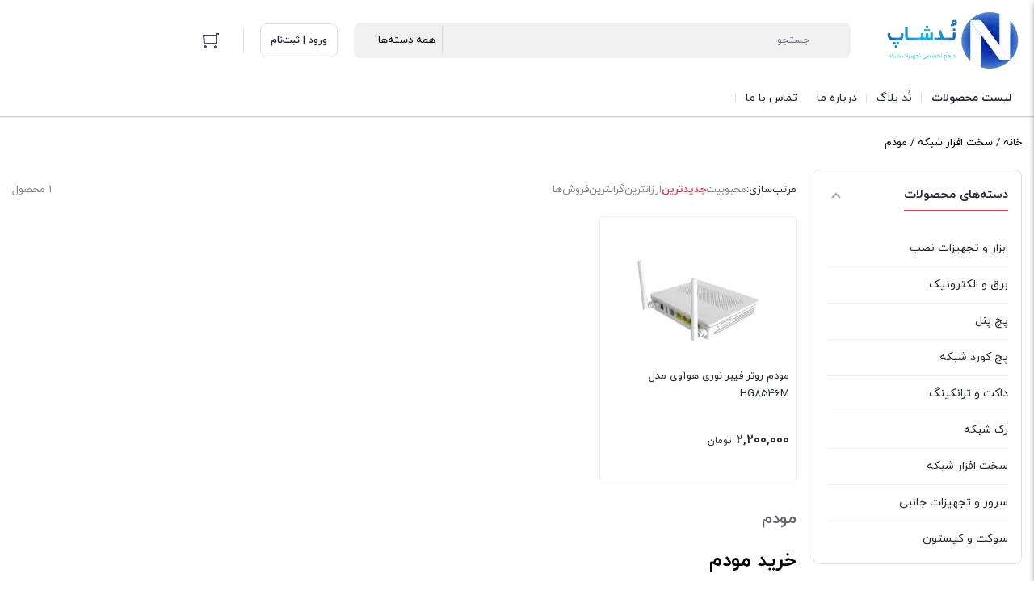

--- FILE ---
content_type: text/html; charset=UTF-8
request_url: https://nodeshop.org/product-category/network-hardware-devices/modem/
body_size: 35388
content:
<!DOCTYPE html>
<html dir="rtl" lang="fa-IR" prefix="og: https://ogp.me/ns#">
<head><meta charset="UTF-8"><script>if(navigator.userAgent.match(/MSIE|Internet Explorer/i)||navigator.userAgent.match(/Trident\/7\..*?rv:11/i)){var href=document.location.href;if(!href.match(/[?&]nowprocket/)){if(href.indexOf("?")==-1){if(href.indexOf("#")==-1){document.location.href=href+"?nowprocket=1"}else{document.location.href=href.replace("#","?nowprocket=1#")}}else{if(href.indexOf("#")==-1){document.location.href=href+"&nowprocket=1"}else{document.location.href=href.replace("#","&nowprocket=1#")}}}}</script><script>(()=>{class RocketLazyLoadScripts{constructor(){this.v="1.2.5.1",this.triggerEvents=["keydown","mousedown","mousemove","touchmove","touchstart","touchend","wheel"],this.userEventHandler=this.t.bind(this),this.touchStartHandler=this.i.bind(this),this.touchMoveHandler=this.o.bind(this),this.touchEndHandler=this.h.bind(this),this.clickHandler=this.u.bind(this),this.interceptedClicks=[],this.interceptedClickListeners=[],this.l(this),window.addEventListener("pageshow",(t=>{this.persisted=t.persisted,this.everythingLoaded&&this.m()})),document.addEventListener("DOMContentLoaded",(()=>{this.p()})),this.delayedScripts={normal:[],async:[],defer:[]},this.trash=[],this.allJQueries=[]}k(t){document.hidden?t.t():(this.triggerEvents.forEach((e=>window.addEventListener(e,t.userEventHandler,{passive:!0}))),window.addEventListener("touchstart",t.touchStartHandler,{passive:!0}),window.addEventListener("mousedown",t.touchStartHandler),document.addEventListener("visibilitychange",t.userEventHandler))}_(){this.triggerEvents.forEach((t=>window.removeEventListener(t,this.userEventHandler,{passive:!0}))),document.removeEventListener("visibilitychange",this.userEventHandler)}i(t){"HTML"!==t.target.tagName&&(window.addEventListener("touchend",this.touchEndHandler),window.addEventListener("mouseup",this.touchEndHandler),window.addEventListener("touchmove",this.touchMoveHandler,{passive:!0}),window.addEventListener("mousemove",this.touchMoveHandler),t.target.addEventListener("click",this.clickHandler),this.L(t.target,!0),this.M(t.target,"onclick","rocket-onclick"),this.C())}o(t){window.removeEventListener("touchend",this.touchEndHandler),window.removeEventListener("mouseup",this.touchEndHandler),window.removeEventListener("touchmove",this.touchMoveHandler,{passive:!0}),window.removeEventListener("mousemove",this.touchMoveHandler),t.target.removeEventListener("click",this.clickHandler),this.L(t.target,!1),this.M(t.target,"rocket-onclick","onclick"),this.O()}h(){window.removeEventListener("touchend",this.touchEndHandler),window.removeEventListener("mouseup",this.touchEndHandler),window.removeEventListener("touchmove",this.touchMoveHandler,{passive:!0}),window.removeEventListener("mousemove",this.touchMoveHandler)}u(t){t.target.removeEventListener("click",this.clickHandler),this.L(t.target,!1),this.M(t.target,"rocket-onclick","onclick"),this.interceptedClicks.push(t),t.preventDefault(),t.stopPropagation(),t.stopImmediatePropagation(),this.O()}D(){window.removeEventListener("touchstart",this.touchStartHandler,{passive:!0}),window.removeEventListener("mousedown",this.touchStartHandler),this.interceptedClicks.forEach((t=>{t.target.dispatchEvent(new MouseEvent("click",{view:t.view,bubbles:!0,cancelable:!0}))}))}l(t){EventTarget.prototype.addEventListenerBase=EventTarget.prototype.addEventListener,EventTarget.prototype.addEventListener=function(e,i,o){"click"!==e||t.windowLoaded||i===t.clickHandler||t.interceptedClickListeners.push({target:this,func:i,options:o}),(this||window).addEventListenerBase(e,i,o)}}L(t,e){this.interceptedClickListeners.forEach((i=>{i.target===t&&(e?t.removeEventListener("click",i.func,i.options):t.addEventListener("click",i.func,i.options))})),t.parentNode!==document.documentElement&&this.L(t.parentNode,e)}S(){return new Promise((t=>{this.T?this.O=t:t()}))}C(){this.T=!0}O(){this.T=!1}M(t,e,i){t.hasAttribute&&t.hasAttribute(e)&&(event.target.setAttribute(i,event.target.getAttribute(e)),event.target.removeAttribute(e))}t(){this._(this),"loading"===document.readyState?document.addEventListener("DOMContentLoaded",this.R.bind(this)):this.R()}p(){let t=[];document.querySelectorAll("script[type=rocketlazyloadscript][data-rocket-src]").forEach((e=>{let i=e.getAttribute("data-rocket-src");if(i&&0!==i.indexOf("data:")){0===i.indexOf("//")&&(i=location.protocol+i);try{const o=new URL(i).origin;o!==location.origin&&t.push({src:o,crossOrigin:e.crossOrigin||"module"===e.getAttribute("data-rocket-type")})}catch(t){}}})),t=[...new Map(t.map((t=>[JSON.stringify(t),t]))).values()],this.j(t,"preconnect")}async R(){this.lastBreath=Date.now(),this.P(this),this.F(this),this.q(),this.A(),this.I(),await this.U(this.delayedScripts.normal),await this.U(this.delayedScripts.defer),await this.U(this.delayedScripts.async);try{await this.W(),await this.H(this),await this.J()}catch(t){console.error(t)}window.dispatchEvent(new Event("rocket-allScriptsLoaded")),this.everythingLoaded=!0,this.S().then((()=>{this.D()})),this.N()}A(){document.querySelectorAll("script[type=rocketlazyloadscript]").forEach((t=>{t.hasAttribute("data-rocket-src")?t.hasAttribute("async")&&!1!==t.async?this.delayedScripts.async.push(t):t.hasAttribute("defer")&&!1!==t.defer||"module"===t.getAttribute("data-rocket-type")?this.delayedScripts.defer.push(t):this.delayedScripts.normal.push(t):this.delayedScripts.normal.push(t)}))}async B(t){if(await this.G(),!0!==t.noModule||!("noModule"in HTMLScriptElement.prototype))return new Promise((e=>{let i;function o(){(i||t).setAttribute("data-rocket-status","executed"),e()}try{if(navigator.userAgent.indexOf("Firefox/")>0||""===navigator.vendor)i=document.createElement("script"),[...t.attributes].forEach((t=>{let e=t.nodeName;"type"!==e&&("data-rocket-type"===e&&(e="type"),"data-rocket-src"===e&&(e="src"),i.setAttribute(e,t.nodeValue))})),t.text&&(i.text=t.text),i.hasAttribute("src")?(i.addEventListener("load",o),i.addEventListener("error",(function(){i.setAttribute("data-rocket-status","failed"),e()})),setTimeout((()=>{i.isConnected||e()}),1)):(i.text=t.text,o()),t.parentNode.replaceChild(i,t);else{const i=t.getAttribute("data-rocket-type"),n=t.getAttribute("data-rocket-src");i?(t.type=i,t.removeAttribute("data-rocket-type")):t.removeAttribute("type"),t.addEventListener("load",o),t.addEventListener("error",(function(){t.setAttribute("data-rocket-status","failed"),e()})),n?(t.removeAttribute("data-rocket-src"),t.src=n):t.src="data:text/javascript;base64,"+window.btoa(unescape(encodeURIComponent(t.text)))}}catch(i){t.setAttribute("data-rocket-status","failed"),e()}}));t.setAttribute("data-rocket-status","skipped")}async U(t){const e=t.shift();return e&&e.isConnected?(await this.B(e),this.U(t)):Promise.resolve()}I(){this.j([...this.delayedScripts.normal,...this.delayedScripts.defer,...this.delayedScripts.async],"preload")}j(t,e){var i=document.createDocumentFragment();t.forEach((t=>{const o=t.getAttribute&&t.getAttribute("data-rocket-src")||t.src;if(o){const n=document.createElement("link");n.href=o,n.rel=e,"preconnect"!==e&&(n.as="script"),t.getAttribute&&"module"===t.getAttribute("data-rocket-type")&&(n.crossOrigin=!0),t.crossOrigin&&(n.crossOrigin=t.crossOrigin),t.integrity&&(n.integrity=t.integrity),i.appendChild(n),this.trash.push(n)}})),document.head.appendChild(i)}P(t){let e={};function i(i,o){return e[o].eventsToRewrite.indexOf(i)>=0&&!t.everythingLoaded?"rocket-"+i:i}function o(t,o){!function(t){e[t]||(e[t]={originalFunctions:{add:t.addEventListener,remove:t.removeEventListener},eventsToRewrite:[]},t.addEventListener=function(){arguments[0]=i(arguments[0],t),e[t].originalFunctions.add.apply(t,arguments)},t.removeEventListener=function(){arguments[0]=i(arguments[0],t),e[t].originalFunctions.remove.apply(t,arguments)})}(t),e[t].eventsToRewrite.push(o)}function n(e,i){let o=e[i];e[i]=null,Object.defineProperty(e,i,{get:()=>o||function(){},set(n){t.everythingLoaded?o=n:e["rocket"+i]=o=n}})}o(document,"DOMContentLoaded"),o(window,"DOMContentLoaded"),o(window,"load"),o(window,"pageshow"),o(document,"readystatechange"),n(document,"onreadystatechange"),n(window,"onload"),n(window,"onpageshow")}F(t){let e;function i(e){return t.everythingLoaded?e:e.split(" ").map((t=>"load"===t||0===t.indexOf("load.")?"rocket-jquery-load":t)).join(" ")}function o(o){if(o&&o.fn&&!t.allJQueries.includes(o)){o.fn.ready=o.fn.init.prototype.ready=function(e){return t.domReadyFired?e.bind(document)(o):document.addEventListener("rocket-DOMContentLoaded",(()=>e.bind(document)(o))),o([])};const e=o.fn.on;o.fn.on=o.fn.init.prototype.on=function(){return this[0]===window&&("string"==typeof arguments[0]||arguments[0]instanceof String?arguments[0]=i(arguments[0]):"object"==typeof arguments[0]&&Object.keys(arguments[0]).forEach((t=>{const e=arguments[0][t];delete arguments[0][t],arguments[0][i(t)]=e}))),e.apply(this,arguments),this},t.allJQueries.push(o)}e=o}o(window.jQuery),Object.defineProperty(window,"jQuery",{get:()=>e,set(t){o(t)}})}async H(t){const e=document.querySelector("script[data-webpack]");e&&(await async function(){return new Promise((t=>{e.addEventListener("load",t),e.addEventListener("error",t)}))}(),await t.K(),await t.H(t))}async W(){this.domReadyFired=!0,await this.G(),document.dispatchEvent(new Event("rocket-readystatechange")),await this.G(),document.rocketonreadystatechange&&document.rocketonreadystatechange(),await this.G(),document.dispatchEvent(new Event("rocket-DOMContentLoaded")),await this.G(),window.dispatchEvent(new Event("rocket-DOMContentLoaded"))}async J(){await this.G(),document.dispatchEvent(new Event("rocket-readystatechange")),await this.G(),document.rocketonreadystatechange&&document.rocketonreadystatechange(),await this.G(),window.dispatchEvent(new Event("rocket-load")),await this.G(),window.rocketonload&&window.rocketonload(),await this.G(),this.allJQueries.forEach((t=>t(window).trigger("rocket-jquery-load"))),await this.G();const t=new Event("rocket-pageshow");t.persisted=this.persisted,window.dispatchEvent(t),await this.G(),window.rocketonpageshow&&window.rocketonpageshow({persisted:this.persisted}),this.windowLoaded=!0}m(){document.onreadystatechange&&document.onreadystatechange(),window.onload&&window.onload(),window.onpageshow&&window.onpageshow({persisted:this.persisted})}q(){const t=new Map;document.write=document.writeln=function(e){const i=document.currentScript;i||console.error("WPRocket unable to document.write this: "+e);const o=document.createRange(),n=i.parentElement;let s=t.get(i);void 0===s&&(s=i.nextSibling,t.set(i,s));const c=document.createDocumentFragment();o.setStart(c,0),c.appendChild(o.createContextualFragment(e)),n.insertBefore(c,s)}}async G(){Date.now()-this.lastBreath>45&&(await this.K(),this.lastBreath=Date.now())}async K(){return document.hidden?new Promise((t=>setTimeout(t))):new Promise((t=>requestAnimationFrame(t)))}N(){this.trash.forEach((t=>t.remove()))}static run(){const t=new RocketLazyLoadScripts;t.k(t)}}RocketLazyLoadScripts.run()})();</script>
    
    <meta name="viewport" content="width=device-width, initial-scale=1, shrink-to-fit=no, maximum-scale=1.0, user-scalable=no">
    <meta name="theme-color" content="#ef4056" />
    <meta name="viewport" content="width=device-width, initial-scale=1">

<!-- بهینه‌سازی موتور جستجو توسط Rank Math - https://rankmath.com/ -->
<title>خرید مودم - نُد شاپ</title><style id="rocket-critical-css">*,:after,:before{box-sizing:border-box}html{-webkit-text-size-adjust:100%;font-family:sans-serif;line-height:2}aside,header,main,nav{display:block}body{font-family:-apple-system,BlinkMacSystemFont,Segoe UI,Roboto,Helvetica Neue,Arial,Noto Sans,sans-serif,Apple Color Emoji,Segoe UI Emoji,Segoe UI Symbol,Noto Color Emoji;margin:0}h2,h4{line-height:44px;margin:0}h2{font-size:27px}h4{font-size:21px}p{margin:0}ul{margin-top:0}ul{list-style:none;margin:0;padding:0}ul ul{margin-bottom:0}strong{font-weight:700}img{border-style:none}img,svg{vertical-align:middle}svg{overflow:hidden}label{display:inline-block}button{border-radius:0}button,input,select{font-family:inherit;font-size:inherit;line-height:inherit;margin:0}button,input{overflow:visible}button,select{text-transform:none}select{word-wrap:normal}[type=submit],button{-webkit-appearance:button}[type=submit]::-moz-focus-inner,button::-moz-focus-inner{border-style:none;padding:0}[type=search]{-webkit-appearance:none;outline-offset:-2px}[type=search]::-webkit-search-decoration{-webkit-appearance:none}::-webkit-file-upload-button{-webkit-appearance:button;font:inherit}.container{margin-left:auto;margin-right:auto;padding-left:15px;padding-right:15px;width:100%}@media (min-width:576px){.container{max-width:768px}}@media (min-width:768px){.container{max-width:992px}}@media (min-width:992px){.container{max-width:1070px}}@media (min-width:1200px){.container{max-width:1281px}}.row{display:flex;flex-wrap:wrap;margin-left:-10px;margin-right:-10px}.col-12,.col-6,.col-lg-2,.col-lg-3,.col-lg-4,.col-lg-6,.col-lg-9{padding-left:10px;padding-right:10px;position:relative;width:100%}.col-6{flex:0 0 50%;max-width:50%}.col-12{flex:0 0 100%;max-width:100%}@media (min-width:992px){.col-lg-2{flex:0 0 16.666667%;max-width:16.666667%}.col-lg-3{flex:0 0 25%;max-width:25%}.col-lg-4{flex:0 0 33.333333%;max-width:33.333333%}.col-lg-6{flex:0 0 50%;max-width:50%}.col-lg-9{flex:0 0 75%;max-width:75%}}input[type=search]::-ms-clear,input[type=search]::-ms-reveal{display:none;height:0;width:0}input[type=search]::-webkit-search-cancel-button,input[type=search]::-webkit-search-decoration,input[type=search]::-webkit-search-results-button,input[type=search]::-webkit-search-results-decoration{display:none}input[type=search]{background-clip:padding-box;background-color:#fff;border:1px solid #e0e0e2;border-radius:8px;display:block;height:48px;padding:8px;width:100%}input[type=search]::-ms-expand{background-color:transparent;border:0}input[type=search]::-webkit-input-placeholder{color:#6c757d;opacity:1}input[type=search]::-moz-placeholder{color:#6c757d;opacity:1}input[type=search]:-ms-input-placeholder{color:#6c757d;opacity:1}input[type=search]::-ms-input-placeholder{color:#6c757d;opacity:1}select{-webkit-appearance:none;-moz-appearance:none;appearance:none;background:#fff url("data:image/svg+xml;charset=utf-8,%3Csvg xmlns='http://www.w3.org/2000/svg' viewBox='0 0 16 16'%3E%3Cpath fill='none' stroke='%23343a40' stroke-linecap='round' stroke-linejoin='round' stroke-width='2' d='m2 5 6 6 6-6'/%3E%3C/svg%3E") no-repeat right 12px center/12px 12px;border:1px solid #e0e0e2;border-radius:8px;display:inline-block;height:48px;padding:0 8px;vertical-align:middle;width:100%}.button{align-items:center;background-color:#ef4056;border:1px solid #ef4056;border-radius:8px;color:#fff;display:inline-flex;font-size:1.4rem;font-weight:400;gap:4px;height:48px;justify-content:center;line-height:2;padding:0 16px;text-align:center;vertical-align:middle}.button .button-text{margin-right:8px}.button svg{fill:#fff;height:24px;width:24px}.button .loading{display:none;height:48px;width:48px}.button-small{font-size:1.2rem;height:38.4px}.button-small svg{height:20px;width:20px}.button-gray{background-color:#62666d;border-color:#62666d;color:#fff}.button-gray-outline{background-color:transparent;border-color:#c0c2c5;color:#a1a3a8}.button-gray-outline svg{fill:#a1a3a8}.dropdown{position:relative}.dropdown .dropdown-toggle:after,.dropdown .dropdown-toggle:before{display:none}.dropdown .dropdown-menu{background:#fff;border-radius:8px;box-shadow:0 1px 1px rgba(0,0,0,.14),0 4px 8px rgba(0,0,0,.3);display:none;overflow:hidden;position:absolute;right:0;top:100%;width:256px;z-index:100004}.overlay{background:#080a38;bottom:0;content:"";height:100%;opacity:0;position:fixed;right:0;top:0;width:100%;z-index:100}.modal{align-items:center;background:rgba(8,10,56,.5);display:flex;height:100%;justify-content:center;left:0;opacity:0;position:fixed;top:0;visibility:hidden;width:100%;z-index:100004}.modal .modal-dialog{background:#fff;margin:0;overflow:hidden;padding:12px 0}.modal .modal-dialog .modal-header{align-items:center;border-bottom:1px solid #e0e0e2;display:flex;justify-content:space-between;padding:8px 16px 16px}.modal .modal-dialog .modal-header .close{fill:#424750;height:24px;width:24px}.modal .modal-dialog .modal-content{border:none;overflow-y:auto;padding:16px 16px 8px}@media (min-width:992px){.modal .modal-dialog{border-radius:8px;max-height:calc(100vh - 8px);max-width:40vw;min-width:460px}.modal .modal-dialog .modal-content{max-height:calc(100vh - 73px)}}.modal#loader-modal .modal-dialog{border-radius:8px;height:auto;min-width:300px;width:auto}.modal#loader-modal .modal-dialog .modal-content{padding-bottom:16px}@media (max-width:992px){.modal:not(#loader-modal):not(#popup-ads){align-items:flex-end}.modal:not(#loader-modal):not(#popup-ads) .modal-dialog{display:flex;flex-direction:column;max-height:100%;max-width:100%;min-width:100%;transform:translateY(100%);width:100%}.modal:not(#loader-modal):not(#popup-ads) .modal-dialog .modal-content{max-height:calc(100% - 40px)}}.pagination .page-numbers svg{fill:#62666d;height:20px;width:20px}.breadcrumb{font-size:1.3rem;margin-bottom:20px}.breadcrumb,.breadcrumb a{color:#81858b}.message{border:none!important;border-radius:8px!important;padding:16px!important}.message:after{clear:both;content:"";display:block}.loader-bullets{-webkit-animation:loading-dots-fadein .5s linear forwards;animation:loading-dots-fadein .5s linear forwards;direction:ltr;filter:alpha(opacity=0);opacity:0;padding:40px 0;text-align:center}.loader-bullet{-webkit-animation:loading-dots-middle-dots .5s ease-in-out infinite;animation:loading-dots-middle-dots .5s ease-in-out infinite;background-color:#ef4056;border-radius:100%;display:inline-block;height:8px;margin:0 5px;overflow:hidden;vertical-align:middle;width:8px}.loader-bullet:first-child{-webkit-animation:loading-dots-first-dot .5s ease-in-out infinite;animation:loading-dots-first-dot .5s ease-in-out infinite;opacity:0;transform:translate(-14px)}.loader-bullet:last-child{-webkit-animation:loading-dots-last-dot .5s ease-in-out infinite;animation:loading-dots-last-dot .5s ease-in-out infinite}@-webkit-keyframes loading-dots-fadein{to{opacity:1}}@keyframes loading-dots-fadein{to{opacity:1}}@-webkit-keyframes loading-dots-first-dot{to{opacity:1;transform:translateX(14px)}}@keyframes loading-dots-first-dot{to{opacity:1;transform:translateX(14px)}}@-webkit-keyframes loading-dots-middle-dots{to{transform:translateX(14px)}}@keyframes loading-dots-middle-dots{to{transform:translateX(14px)}}@-webkit-keyframes loading-dots-last-dot{to{opacity:0;transform:translateX(28px)}}@keyframes loading-dots-last-dot{to{opacity:0;transform:translateX(28px)}}.separator.vertical{border-right:1px solid #e0e0e2;display:inline-block;height:30px;margin:0 20px;width:1px}html{font-size:10px}::-webkit-scrollbar-track{background-color:#f0f0f1;box-shadow:inset 0 0 5px #e0e0e2}::-webkit-scrollbar{background-color:#f0f0f1;width:10px}::-webkit-scrollbar-thumb{background-color:#c0c2c5}body{background-color:#fff;direction:ltr;font-family:Open Sans,sans-serif;font-size:1.4rem;font-style:normal;font-weight:400;line-height:2;text-align:left}a,body{color:#232933}a{display:inline-block;text-decoration:none}ul ul li{padding-left:20px}.img-fluid{height:auto;max-width:100%}.clearfix:after{clear:both;content:"";display:block}.main-header{background:#fff;position:relative;z-index:100001}.main-header .cat-menu-toggle{display:inline-block}.main-header .cat-menu-toggle svg{fill:#424750;height:24px;width:24px}.main-header .main-header-cols{padding:12px 0}.main-header .main-header-cols .row>div{align-items:center;display:flex}.main-header .main-header-cols .col-logo{justify-content:space-between}.main-header .col-logo .cat-menu-toggle,.main-header .main-header-cols .site-title{display:none}.main-header .search-form{font-size:1.3rem;position:relative;width:100%}.main-header .search-form .search-overlay{display:none;height:44px;position:absolute;width:100%}.main-header .search-form .arrow-icon,.main-header .search-form .search-icon{fill:#a1a3a8;color:#a1a3a8;font-size:2.4rem;height:24px;left:10px;position:absolute;top:10px;width:24px}.main-header .search-form .arrow-icon{fill:#424750;display:none;height:24px;width:24px}.main-header .search-form input[type=search]{background:#f0f0f1;border-color:#f0f0f1;height:44px;padding-left:50px}.main-header .search-form .product-cat{background:transparent;border:none;border-left:1px solid #e0e0e2;border-radius:0;height:34px;position:absolute;right:0;top:5px;width:110px}.main-header .search-form .clear,.main-header .search-form .loading{fill:#424750;display:none;height:24px;position:absolute;right:10px;top:10px;width:24px}.main-header .search-form .loading{height:44px;right:30px;top:0;width:44px}.main-header .search-form .product-cat+.loading{right:140px}.main-header .search-form .product-cat+.loading+.clear{right:120px}.main-header .search-form .search-results{background:#fff;border:1px solid #e0e0e2;border-radius:0 0 8px 8px;border-top:none!important;box-shadow:0 1px 1px rgba(0,0,0,.14),0 4px 4px rgba(0,0,0,.1);display:none;left:0;max-height:320px;overflow:auto;padding:8px;position:absolute;top:100%;width:100%;z-index:100004}.main-header .header-buttons{align-items:center;display:flex;justify-content:end;width:100%}.main-header .login-register{align-items:center;border:1px solid #e0e0e2;border-radius:8px;display:inline-flex;font-size:1.2rem;font-weight:700;gap:4px;padding:8px 12px}.main-header .login-register svg{fill:#424750;height:24px;width:24px}.main-header .login-register .login{font-size:2rem}.main-header .user-button{display:inline-block}@media (min-width:992px){.site-logo .logo-mobile{display:none}}@media (max-width:992px){body:not(.home):not(.page-template-front) .main-header{margin-bottom:20px}}@media (max-width:992px){.main-header{border-bottom:1px solid #f0f0f1}.main-header .main-header-cols{padding-bottom:8px;padding-top:8px}.main-header .main-header-cols .col-logo{border-bottom:1px solid #f0f0f1;margin-bottom:8px;padding-bottom:8px}.main-header .main-header-cols .col-logo .cat-menu-toggle{display:inline-block}.main-header .main-header-cols .col-search{flex:unset;max-width:unset;width:calc(100% - 100px)}.main-header .main-header-cols .col-buttons{flex:unset;max-width:unset;width:100px}.main-header .main-header-cols .col-buttons .header-buttons>.separator{display:none}.site-logo{margin-left:auto;margin-right:auto}.site-logo .logo-desktop{display:none}.main-header .login-register{border:none;margin-right:4px}.main-header .login-register span{display:none}.main-header .search-form:not(.search-modal) .search-overlay{display:block;opacity:0;z-index:109}}body:not(.home):not(.page-template-front) #cat-menu{margin-bottom:20px}@media (min-width:992px){#cat-menu{background:#fff;box-shadow:0 1px 0 rgba(0,0,0,.14),0 2px 0 rgba(0,0,0,.05);position:relative;z-index:100000}#cat-menu .cat-menu{display:flex;position:relative}#cat-menu .cat-menu .menu-item a,#cat-menu .cat-menu .menu-item a .item-icon-title{align-items:center;display:inline-flex;gap:4px}#cat-menu .cat-menu>.menu-item>a{padding:8px 12px}#cat-menu .cat-menu>.menu-item:not(:nth-last-child(2))>a{position:relative}#cat-menu .cat-menu>.menu-item:not(:nth-last-child(2))>a:after{border-right:1px solid #e0e0e2;content:"";display:inline-block;height:30%;left:100%;position:absolute;top:50%;transform:translateY(-50%);width:1px}#cat-menu .cat-menu .menu-item-has-children{position:relative}#cat-menu .cat-menu .menu-item-has-children .sub-menu{background:#fff;display:none;left:0;min-width:220px;position:absolute;top:100%}#cat-menu .cat-menu .menu-item-has-children .sub-menu .menu-item{padding-left:0}#cat-menu .cat-menu .menu-item-has-children .sub-menu .menu-item a{align-items:center;display:flex;justify-content:space-between;padding:8px}#cat-menu .cat-menu .menu-item-has-children .sub-menu .menu-item-has-children .sub-menu{border-left:1px solid #f0f0f1;left:100%;top:0}#cat-menu .cat-menu .mega-menu-main-item{position:static}#cat-menu .cat-menu .mega-menu-main-item>a{font-weight:700}#cat-menu .cat-menu .mega-menu-main-item>.sub-menu{border-bottom-left-radius:8px}#cat-menu .cat-menu .mega-menu-main-item>.sub-menu>.menu-item>a{padding-bottom:12px;padding-top:12px}#cat-menu .cat-menu .menu-item.logo{display:none}}@media (max-width:992px){#cat-menu{background:#fff;height:100%;left:-320px;overflow:auto;position:fixed!important;top:0;width:320px;z-index:100003}#cat-menu .container{max-width:100%;padding-left:0;padding-right:0}#cat-menu .cat-menu{display:flex;flex-direction:column}#cat-menu .menu-item a{align-items:center;display:flex;font-weight:700;padding:12px}#cat-menu .menu-item a .item-icon-title{align-items:center;display:inline-flex;gap:4px}#cat-menu .menu-item .sub-menu{background:#f0f0f1;display:none;width:100%!important}#cat-menu .cat-menu>.menu-item:not(:first-child):not(:nth-last-child(2))>a{position:relative}#cat-menu .cat-menu>.menu-item:not(:first-child):not(:nth-last-child(2))>a:after{border-bottom:1px solid #f0f0f1;content:"";display:inline-block;height:1px;left:0;position:absolute;top:100%;width:100%;z-index:-1}#cat-menu .menu-item.logo a{background:transparent!important;border-bottom:1px solid #f0f0f1;justify-content:center;margin:12px;padding-bottom:20px}#cat-menu .mega-menu-main-item>.sub-menu{height:auto!important}}#mobile-menu{background:#fff;height:100%;left:-420px;overflow:auto;position:fixed!important;top:0;width:420px;z-index:100003}@media (min-width:992px){#mobile-menu{display:none}}@media (max-width:425px){#mobile-menu{font-size:1.2rem;left:-320px;line-height:1.6;width:320px}}.main-footer #scroll-top svg{fill:#a1a3a8;height:24px;width:24px}.main-footer .menu-title svg{fill:#424750;display:none;height:24px;width:24px}@media (max-width:992px){.main-footer .menu-title svg{display:inline-block}}@media (max-width:992px){.sidebar{order:2}.sidebar .widget{border:none;border-radius:0}.sidebar .widget:first-of-type{margin-top:20px}}.widget{background:#fff;border:1px solid #e0e0e2;border-radius:8px;margin-bottom:20px;padding:12px 16px}.widget .widget-header{margin-bottom:12px;padding-bottom:12px}.widget .widget-header .widget-title{align-items:center;display:flex;font-size:1.5rem;justify-content:space-between;line-height:1.8}.widget .widget-header .widget-title span{border-bottom:2px solid #ef4056;display:inline-block;line-height:2.5}.widget_product_categories .widget-content{max-height:400px;overflow:auto}.widget_product_categories .cat-item a{align-items:center;display:flex;padding:8px 0}.widget_product_categories .cat-item .children{display:none}.widget_product_categories .current-cat>a{font-weight:700}.widget_product_categories ul .cat-item:not(:last-child){border-bottom:1px solid #f0f0f1}.add-favorites{display:inline-flex}.add-favorites svg{fill:#81858b;height:20px;width:20px}.add-favorites svg .fill{display:none}#avatar-modal .message{margin-bottom:12px}#avatar-modal form{text-align:center}#avatar-modal form>div:first-child{border:1px dashed #c0c2c5;border-radius:8px;margin-bottom:12px;padding:16px}#avatar-modal form #preview{height:auto;max-height:256px;max-width:256px;width:auto}#avatar-modal form .description{color:#81858b;font-size:1.1rem;margin:12px 0}#avatar-modal form #avatar,#avatar-modal form .remove-avatar.hidden{display:none}.success-checkmark{height:115px;margin:0 auto;width:80px}.success-checkmark .check-icon{border:4px solid #4caf50;border-radius:50%;box-sizing:content-box;height:80px;position:relative;width:80px}.success-checkmark .check-icon:before{border-radius:100px 0 0 100px;left:-2px;top:3px;transform-origin:100% 50%;width:30px}.success-checkmark .check-icon:after{animation:rotate-circle 4.25s ease-in;border-radius:0 100px 100px 0;left:30px;top:0;transform-origin:0 50%;width:60px}.success-checkmark .check-icon:after,.success-checkmark .check-icon:before{background:#fff;content:"";height:100px;position:absolute;transform:rotate(-45deg)}.success-checkmark .check-icon .icon-line{background-color:#4caf50;border-radius:2px;display:block;height:5px;position:absolute;z-index:10}.success-checkmark .check-icon .icon-line.line-tip{animation:icon-line-tip .75s;left:14px;top:46px;transform:rotate(45deg);width:25px}.success-checkmark .check-icon .icon-line.line-long{animation:icon-line-long .75s;right:8px;top:38px;transform:rotate(-45deg);width:47px}.success-checkmark .check-icon .icon-circle{border:4px solid rgba(76,175,80,.5);border-radius:50%;box-sizing:content-box;height:80px;left:-4px;position:absolute;top:-4px;width:80px;z-index:10}.success-checkmark .check-icon .icon-fix{background-color:#fff;height:85px;left:26px;position:absolute;top:8px;transform:rotate(-45deg);width:5px;z-index:1}@keyframes rotate-circle{0%{transform:rotate(-45deg)}5%{transform:rotate(-45deg)}12%{transform:rotate(-405deg)}to{transform:rotate(-405deg)}}@keyframes icon-line-tip{0%{left:1px;top:19px;width:0}54%{left:1px;top:19px;width:0}70%{left:-8px;top:37px;width:50px}84%{left:21px;top:48px;width:17px}to{left:14px;top:45px;width:25px}}@keyframes icon-line-long{0%{right:46px;top:54px;width:0}65%{right:46px;top:54px;width:0}84%{right:0;top:35px;width:55px}to{right:8px;top:38px;width:47px}}.price{height:5.6rem}.price>.amount{font-size:1.6rem;font-weight:700}.price>.amount .woocommerce-Price-currencySymbol{font-size:1.2rem;font-weight:400}.add2cart--wrapper{background:#fff;height:100%;left:0;overflow-y:auto;padding:4px;position:absolute;top:100%;width:100%;z-index:4}.add2cart--wrapper .close{color:#a1a3a8;font-size:1.2rem}.add2cart--wrapper .close svg{fill:#a1a3a8;height:18px;width:18px}.add2cart--wrapper>.loading{align-items:center;display:flex;height:calc(100% - 36px);justify-content:center;width:100%}.add2cart--wrapper>.loading svg{height:64px;width:64px}.product--actions{background:#fff;box-shadow:1px 1px 1px rgba(0,0,0,.1);flex-direction:column;left:-46px;position:absolute;top:0;z-index:3}.product--actions,.product--actions .action-item{align-items:center;display:flex;justify-content:center}.product--actions .action-item{height:38px;width:44px}.product--actions .action-item svg{fill:#424750;height:20px;width:20px}.second-img{background-color:#fff;left:0;opacity:0;position:absolute;right:0;top:4px}.second-img{align-items:center;display:flex;justify-content:center}@media (max-width:992px){.product--actions{box-shadow:none;left:0}.product--actions .add-compare,.product--actions .quick-view{display:none}}.widget_price_filter .price_slider{background-color:#e0e0e2;border-radius:2px;height:4px;margin:0 9px;position:relative;text-align:right}.widget_price_filter .price_slider_amount .price_label{align-items:center;color:#a1a3a8;display:flex;justify-content:space-between;margin:28px 0}.widget_price_filter .price_slider_amount .price_label .separator{color:#a1a3a8}.main-header .mini-cart{display:inline-block;position:relative}.main-header .mini-cart .close-cart{display:none}.main-header .mini-cart-icon{border-radius:8px;padding:4px 8px;position:relative}.main-header .mini-cart-icon svg{fill:#424750;height:24px;width:24px}.main-header .mini-cart-content{width:400px}.main-header .mini-cart-content .cart-header{align-items:center;display:flex;font-size:1.2rem;justify-content:space-between;padding:12px}.main-header .mini-cart-content .cart-header span{color:#a1a3a8}.main-header .mini-cart-content .cart-header a{align-items:center;display:flex;gap:4px}.main-header .mini-cart-content .cart-header a span{color:#19bfd3}.main-header .mini-cart-content .cart-header a svg{fill:#19bfd3;height:18px;width:18px}.main-header .mini-cart-content .cart-empty{margin-top:20px;padding:12px;text-align:center}.main-header .mini-cart-content .cart-empty p{color:#0c0c0c;font-size:1.6rem}.main-header .mini-cart-content .cart-empty div{color:#a1a3a8;font-size:1.3rem}.main-header .mini-cart-content .cart-empty ul{align-items:center;display:flex;font-size:1.2rem;justify-content:center}.main-header .mini-cart-content .cart-empty ul a{color:#19bfd3}.main-header .mini-cart-content .cart-empty ul .separator{background:#e0e0e2;height:12px;margin:0 16px;width:1px}.main-header .mini-cart.alignment-right .mini-cart-content{left:0;right:unset}.main-header .mini-cart.style-side-panel .mini-cart-content{border-radius:0;display:block;height:100%;left:-400px;position:fixed;right:unset;top:0;z-index:100003}.main-header .mini-cart.style-side-panel .close-cart{border-bottom:1px solid #f0f0f1;margin-bottom:12px;padding:12px}.main-header .mini-cart.style-side-panel .close-cart,.main-header .mini-cart.style-side-panel .close-cart div{align-items:center;display:flex;justify-content:flex-end}.main-header .mini-cart.style-side-panel .close-cart div svg{fill:#424750;height:20px;width:20px}.main-header .mini-cart.style-side-panel.alignment-right .mini-cart-content{left:unset;right:-400px}@media (max-width:576px){.main-header .mini-cart-content{width:320px}}@media (min-width:992px){#quick-view.modal .modal-dialog{max-width:50vw}}.products-head{margin-bottom:20px}.products-head .woocommerce-notices-wrapper{margin-bottom:12px}.ordering-wrapper{align-items:center;display:flex;flex-direction:row-reverse;font-size:1.3rem;justify-content:space-between}.woocommerce-result-count{color:#81858b}.woocommerce-ordering .orderby{display:flex;gap:8px}.woocommerce-ordering .orderby .current-name,.woocommerce-ordering .orderby .filters,.woocommerce-ordering .orderby .sorting-title{order:1}.woocommerce-ordering .orderby .current-name svg,.woocommerce-ordering .orderby .filters svg,.woocommerce-ordering .orderby .sorting-title svg{fill:#424750;height:24px;width:24px}.woocommerce-ordering .orderby a{color:#81858b}.woocommerce-ordering .orderby .active{color:#ef394e;font-weight:700}@media (min-width:992px){.woocommerce-ordering .orderby .current-name,.woocommerce-ordering .orderby .filters{display:none}.modal#orderby{background-color:transparent;height:auto;opacity:1;order:2;position:static;visibility:visible;width:auto;z-index:1}.modal#orderby .modal-dialog{background:transparent;border-radius:0;max-height:unset;max-width:100%;min-width:100%;padding:0}.modal#orderby .modal-dialog .modal-header{display:none}.modal#orderby .modal-dialog .modal-content{display:flex;flex-direction:row;gap:12px;max-height:unset;padding:0}}@media (max-width:992px){.woocommerce-ordering .orderby .sorting-title{display:none}#orderby .modal-content a{display:block;padding:12px 0}#orderby .modal-content a:not(:last-child){border-bottom:1px solid #f0f0f1}}ul.products{display:grid;grid-template-columns:repeat(1,1fr)}ul.products li.product{background-color:#fff;border:1px solid #f0f0f1;margin-bottom:-1px;margin-left:-1px;overflow:hidden;padding:28px 8px 8px;position:relative}ul.products li.product .woocommerce-loop-product__link{display:block}ul.products li.product .second-img{top:28px}ul.products li.product .woocommerce-LoopProduct-link img.attachment-woocommerce_thumbnail{display:block;height:auto;margin:auto;max-width:150px}ul.products li.product .woocommerce-LoopProduct-link .woocommerce-loop-product__title{font-size:1.3rem;font-weight:400;height:66px;line-height:22px;margin:8px 0;overflow:hidden}@media (min-width:320px){ul.products.columns-320-1{grid-template-columns:repeat(1,1fr)}}@media (min-width:576px){ul.products.columns-576-1{grid-template-columns:repeat(1,1fr)}}@media (min-width:768px){ul.products.columns-768-4{grid-template-columns:repeat(4,1fr)}}@media (min-width:992px){ul.products.columns-992-4{grid-template-columns:repeat(4,1fr)}}@media (min-width:1200px){ul.products.columns-1200-4{grid-template-columns:repeat(4,1fr)}}@media (max-width:992px){.container-shop>.breadcrumb{padding-left:20px;padding-right:20px}.products-head{padding:0 20px}.container-shop{max-width:100%;padding-left:0;padding-right:0}.container-shop>.row{margin-left:0;margin-right:0}.container-shop>.row>.col-12{padding-left:0;padding-right:0}ul.products{margin:0 1px}}.widget .widget-title svg{fill:#a1a3a8;height:24px;transform:rotate(180deg);width:24px}@media (min-width:992px){body:not(.shop-main-full-width) .sidebar-shop{flex:0 0 22%;max-width:22%}body:not(.shop-main-full-width) .archive-product-main-content.col-lg-9{flex:0 0 78%;max-width:78%}.modal#filters{background-color:transparent;height:auto;opacity:1;order:2;position:static;visibility:visible;width:auto}.modal#filters .modal-dialog{background:transparent;border-radius:0;max-height:unset;max-width:100%;min-width:100%;padding:0}.modal#filters .modal-dialog .modal-header{display:none}.modal#filters .modal-dialog .modal-content{max-height:unset;padding:0}}@media (max-width:992px){.modal-content .widget{margin-bottom:0;padding-left:0;padding-right:0}.modal-content .widget .widget-header .widget-title span{border-bottom:none}.modal-content .widget:not(:last-child){border-bottom:1px solid #f0f0f1}}#add2cart-message.modal .modal-header{color:#4caf50;font-size:1.5rem;font-weight:700}#add2cart-message.modal .modal-content .success-checkmark{margin-top:16px}#add2cart-message.modal .modal-content .button-holder{display:flex;gap:12px}#add2cart-message.modal .modal-content .button-holder .button{width:100%}body{direction:rtl;text-align:right}ul ul li{padding-left:0;padding-right:20px}select{background-position-x:12px}.main-header .search-form input[type=search]{padding-left:unset;padding-right:50px}.main-header .search-form .arrow-icon,.main-header .search-form .search-icon{left:unset;right:10px}.main-header .search-form .product-cat{border-left:none;border-right:1px solid #e0e0e2;left:0;right:unset}.main-header .search-form .product-cat+.loading{left:140px;right:unset}.main-header .search-form .clear,.main-header .search-form .loading{left:10px;right:unset}.main-header .search-form .product-cat+.loading+.clear{left:120px;right:unset}.main-header .search-form .arrow-icon{transform:rotate(180deg)}#mobile-menu{left:unset;right:-420px}.main-footer .menu-title svg,.pagination .page-numbers svg{transform:rotate(180deg)}@media (min-width:992px){#cat-menu .cat-menu>.menu-item:not(:nth-last-child(2))>a:after{left:unset;right:100%}#cat-menu .cat-menu .menu-item-has-children .sub-menu{left:unset;right:0}#cat-menu .cat-menu .menu-item-has-children .sub-menu .menu-item-has-children .sub-menu{border-left:none;border-right:1px solid #f0f0f1;left:unset;right:100%}#cat-menu .cat-menu .mega-menu-main-item>.sub-menu{border-bottom-left-radius:0;border-bottom-right-radius:8px}#cat-menu .cat-menu .menu-item-has-children .sub-menu .menu-item{padding-left:unset;padding-right:0}}@media (max-width:992px){#cat-menu{left:unset;right:-320px}}@media (max-width:425px){#mobile-menu{left:unset;right:-320px}}.main-header .mini-cart-content .cart-header a svg{transform:rotate(180deg)}.widget_price_filter .price_slider_amount .price_label{flex-direction:row-reverse}</style>
<meta name="description" content="خرید مودم مودم جعبه کوچکی است که دستگاه‌های شما را با استفاده از کابل به اینترنت متصل و به عنوان مبدل دیجیتال عمل می‌کند. مودم، سیگنال اطلاعاتی را از کابل، فیبر یا خطوط تلفن شما می‌گیرد و آن را در دسترس رایانه شما قرار می‌دهد. سه نوع مودم وجود دارد؛ کابلی خط مشترک دیجیتال (DSL) Dial-up یک مودم کابلی از کابل‌های کواکسیال استفاده می‌کند که به پشت مودم متصل می‌شود. این نوع مودم اینترنت پرسرعت را در اختیار دستگاه شما قرار می‌دهد. مودم‌های DSL و Dial-up از کابلی استفاده می‌کنند که به خط تلفن شما متصل می‌شود. با این حال، DSL همچنان به شما امکان می‌دهد از تلفن ثابت خود در حین اتصال به اینترنت استفاده کنید. مودم‌های فیبر نوری سیگنال‌های نوری ورودی را از طریق کابل‌های فیبر نوری دریافت می‌کنند و آنها را به شکل الکترونیکی اصلی خود برای انتقال کامل دوطرفه تبدیل می‌کنند."/>
<meta name="robots" content="follow, index, max-snippet:-1, max-video-preview:-1, max-image-preview:large"/>
<link rel="canonical" href="https://nodeshop.org/product-category/network-hardware-devices/modem/" />
<meta property="og:locale" content="fa_IR" />
<meta property="og:type" content="article" />
<meta property="og:title" content="خرید مودم - نُد شاپ" />
<meta property="og:description" content="خرید مودم مودم جعبه کوچکی است که دستگاه‌های شما را با استفاده از کابل به اینترنت متصل و به عنوان مبدل دیجیتال عمل می‌کند. مودم، سیگنال اطلاعاتی را از کابل، فیبر یا خطوط تلفن شما می‌گیرد و آن را در دسترس رایانه شما قرار می‌دهد. سه نوع مودم وجود دارد؛ کابلی خط مشترک دیجیتال (DSL) Dial-up یک مودم کابلی از کابل‌های کواکسیال استفاده می‌کند که به پشت مودم متصل می‌شود. این نوع مودم اینترنت پرسرعت را در اختیار دستگاه شما قرار می‌دهد. مودم‌های DSL و Dial-up از کابلی استفاده می‌کنند که به خط تلفن شما متصل می‌شود. با این حال، DSL همچنان به شما امکان می‌دهد از تلفن ثابت خود در حین اتصال به اینترنت استفاده کنید. مودم‌های فیبر نوری سیگنال‌های نوری ورودی را از طریق کابل‌های فیبر نوری دریافت می‌کنند و آنها را به شکل الکترونیکی اصلی خود برای انتقال کامل دوطرفه تبدیل می‌کنند." />
<meta property="og:url" content="https://nodeshop.org/product-category/network-hardware-devices/modem/" />
<meta property="og:site_name" content="فروشگاه اینترنتی نُد - Node Shop" />
<meta property="og:image" content="https://nodeshop.org/wp-content/uploads/2024/10/modem-1.webp" />
<meta property="og:image:secure_url" content="https://nodeshop.org/wp-content/uploads/2024/10/modem-1.webp" />
<meta property="og:image:width" content="718" />
<meta property="og:image:height" content="718" />
<meta property="og:image:alt" content="خرید مودم" />
<meta property="og:image:type" content="image/webp" />
<meta name="twitter:card" content="summary_large_image" />
<meta name="twitter:title" content="خرید مودم - نُد شاپ" />
<meta name="twitter:description" content="خرید مودم مودم جعبه کوچکی است که دستگاه‌های شما را با استفاده از کابل به اینترنت متصل و به عنوان مبدل دیجیتال عمل می‌کند. مودم، سیگنال اطلاعاتی را از کابل، فیبر یا خطوط تلفن شما می‌گیرد و آن را در دسترس رایانه شما قرار می‌دهد. سه نوع مودم وجود دارد؛ کابلی خط مشترک دیجیتال (DSL) Dial-up یک مودم کابلی از کابل‌های کواکسیال استفاده می‌کند که به پشت مودم متصل می‌شود. این نوع مودم اینترنت پرسرعت را در اختیار دستگاه شما قرار می‌دهد. مودم‌های DSL و Dial-up از کابلی استفاده می‌کنند که به خط تلفن شما متصل می‌شود. با این حال، DSL همچنان به شما امکان می‌دهد از تلفن ثابت خود در حین اتصال به اینترنت استفاده کنید. مودم‌های فیبر نوری سیگنال‌های نوری ورودی را از طریق کابل‌های فیبر نوری دریافت می‌کنند و آنها را به شکل الکترونیکی اصلی خود برای انتقال کامل دوطرفه تبدیل می‌کنند." />
<meta name="twitter:label1" content="محصولات" />
<meta name="twitter:data1" content="2" />
<script type="application/ld+json" class="rank-math-schema">{"@context":"https://schema.org","@graph":[{"@type":"Organization","@id":"https://nodeshop.org/#organization","name":"\u0641\u0631\u0648\u0634\u06af\u0627\u0647 \u0627\u06cc\u0646\u062a\u0631\u0646\u062a\u06cc \u0646\u064f\u062f - Node Shop"},{"@type":"WebSite","@id":"https://nodeshop.org/#website","url":"https://nodeshop.org","name":"\u0641\u0631\u0648\u0634\u06af\u0627\u0647 \u0627\u06cc\u0646\u062a\u0631\u0646\u062a\u06cc \u0646\u064f\u062f - Node Shop","publisher":{"@id":"https://nodeshop.org/#organization"},"inLanguage":"fa-IR"},{"@type":"CollectionPage","@id":"https://nodeshop.org/product-category/network-hardware-devices/modem/#webpage","url":"https://nodeshop.org/product-category/network-hardware-devices/modem/","name":"\u062e\u0631\u06cc\u062f \u0645\u0648\u062f\u0645 - \u0646\u064f\u062f \u0634\u0627\u067e","isPartOf":{"@id":"https://nodeshop.org/#website"},"inLanguage":"fa-IR"}]}</script>
<!-- /افزونه سئو ورپرس Rank Math -->

<link rel="alternate" type="application/rss+xml" title="خوراک نُد شاپ &raquo; مودم دسته" href="https://nodeshop.org/product-category/network-hardware-devices/modem/feed/" />
<style id='wp-img-auto-sizes-contain-inline-css' type='text/css'>
img:is([sizes=auto i],[sizes^="auto," i]){contain-intrinsic-size:3000px 1500px}
/*# sourceURL=wp-img-auto-sizes-contain-inline-css */
</style>
<style id='classic-theme-styles-inline-css' type='text/css'>
/*! This file is auto-generated */
.wp-block-button__link{color:#fff;background-color:#32373c;border-radius:9999px;box-shadow:none;text-decoration:none;padding:calc(.667em + 2px) calc(1.333em + 2px);font-size:1.125em}.wp-block-file__button{background:#32373c;color:#fff;text-decoration:none}
/*# sourceURL=/wp-includes/css/classic-themes.min.css */
</style>
<style id='global-styles-inline-css' type='text/css'>
:root{--wp--preset--aspect-ratio--square: 1;--wp--preset--aspect-ratio--4-3: 4/3;--wp--preset--aspect-ratio--3-4: 3/4;--wp--preset--aspect-ratio--3-2: 3/2;--wp--preset--aspect-ratio--2-3: 2/3;--wp--preset--aspect-ratio--16-9: 16/9;--wp--preset--aspect-ratio--9-16: 9/16;--wp--preset--color--black: #000000;--wp--preset--color--cyan-bluish-gray: #abb8c3;--wp--preset--color--white: #ffffff;--wp--preset--color--pale-pink: #f78da7;--wp--preset--color--vivid-red: #cf2e2e;--wp--preset--color--luminous-vivid-orange: #ff6900;--wp--preset--color--luminous-vivid-amber: #fcb900;--wp--preset--color--light-green-cyan: #7bdcb5;--wp--preset--color--vivid-green-cyan: #00d084;--wp--preset--color--pale-cyan-blue: #8ed1fc;--wp--preset--color--vivid-cyan-blue: #0693e3;--wp--preset--color--vivid-purple: #9b51e0;--wp--preset--gradient--vivid-cyan-blue-to-vivid-purple: linear-gradient(135deg,rgb(6,147,227) 0%,rgb(155,81,224) 100%);--wp--preset--gradient--light-green-cyan-to-vivid-green-cyan: linear-gradient(135deg,rgb(122,220,180) 0%,rgb(0,208,130) 100%);--wp--preset--gradient--luminous-vivid-amber-to-luminous-vivid-orange: linear-gradient(135deg,rgb(252,185,0) 0%,rgb(255,105,0) 100%);--wp--preset--gradient--luminous-vivid-orange-to-vivid-red: linear-gradient(135deg,rgb(255,105,0) 0%,rgb(207,46,46) 100%);--wp--preset--gradient--very-light-gray-to-cyan-bluish-gray: linear-gradient(135deg,rgb(238,238,238) 0%,rgb(169,184,195) 100%);--wp--preset--gradient--cool-to-warm-spectrum: linear-gradient(135deg,rgb(74,234,220) 0%,rgb(151,120,209) 20%,rgb(207,42,186) 40%,rgb(238,44,130) 60%,rgb(251,105,98) 80%,rgb(254,248,76) 100%);--wp--preset--gradient--blush-light-purple: linear-gradient(135deg,rgb(255,206,236) 0%,rgb(152,150,240) 100%);--wp--preset--gradient--blush-bordeaux: linear-gradient(135deg,rgb(254,205,165) 0%,rgb(254,45,45) 50%,rgb(107,0,62) 100%);--wp--preset--gradient--luminous-dusk: linear-gradient(135deg,rgb(255,203,112) 0%,rgb(199,81,192) 50%,rgb(65,88,208) 100%);--wp--preset--gradient--pale-ocean: linear-gradient(135deg,rgb(255,245,203) 0%,rgb(182,227,212) 50%,rgb(51,167,181) 100%);--wp--preset--gradient--electric-grass: linear-gradient(135deg,rgb(202,248,128) 0%,rgb(113,206,126) 100%);--wp--preset--gradient--midnight: linear-gradient(135deg,rgb(2,3,129) 0%,rgb(40,116,252) 100%);--wp--preset--font-size--small: 13px;--wp--preset--font-size--medium: 20px;--wp--preset--font-size--large: 36px;--wp--preset--font-size--x-large: 42px;--wp--preset--spacing--20: 0.44rem;--wp--preset--spacing--30: 0.67rem;--wp--preset--spacing--40: 1rem;--wp--preset--spacing--50: 1.5rem;--wp--preset--spacing--60: 2.25rem;--wp--preset--spacing--70: 3.38rem;--wp--preset--spacing--80: 5.06rem;--wp--preset--shadow--natural: 6px 6px 9px rgba(0, 0, 0, 0.2);--wp--preset--shadow--deep: 12px 12px 50px rgba(0, 0, 0, 0.4);--wp--preset--shadow--sharp: 6px 6px 0px rgba(0, 0, 0, 0.2);--wp--preset--shadow--outlined: 6px 6px 0px -3px rgb(255, 255, 255), 6px 6px rgb(0, 0, 0);--wp--preset--shadow--crisp: 6px 6px 0px rgb(0, 0, 0);}:where(.is-layout-flex){gap: 0.5em;}:where(.is-layout-grid){gap: 0.5em;}body .is-layout-flex{display: flex;}.is-layout-flex{flex-wrap: wrap;align-items: center;}.is-layout-flex > :is(*, div){margin: 0;}body .is-layout-grid{display: grid;}.is-layout-grid > :is(*, div){margin: 0;}:where(.wp-block-columns.is-layout-flex){gap: 2em;}:where(.wp-block-columns.is-layout-grid){gap: 2em;}:where(.wp-block-post-template.is-layout-flex){gap: 1.25em;}:where(.wp-block-post-template.is-layout-grid){gap: 1.25em;}.has-black-color{color: var(--wp--preset--color--black) !important;}.has-cyan-bluish-gray-color{color: var(--wp--preset--color--cyan-bluish-gray) !important;}.has-white-color{color: var(--wp--preset--color--white) !important;}.has-pale-pink-color{color: var(--wp--preset--color--pale-pink) !important;}.has-vivid-red-color{color: var(--wp--preset--color--vivid-red) !important;}.has-luminous-vivid-orange-color{color: var(--wp--preset--color--luminous-vivid-orange) !important;}.has-luminous-vivid-amber-color{color: var(--wp--preset--color--luminous-vivid-amber) !important;}.has-light-green-cyan-color{color: var(--wp--preset--color--light-green-cyan) !important;}.has-vivid-green-cyan-color{color: var(--wp--preset--color--vivid-green-cyan) !important;}.has-pale-cyan-blue-color{color: var(--wp--preset--color--pale-cyan-blue) !important;}.has-vivid-cyan-blue-color{color: var(--wp--preset--color--vivid-cyan-blue) !important;}.has-vivid-purple-color{color: var(--wp--preset--color--vivid-purple) !important;}.has-black-background-color{background-color: var(--wp--preset--color--black) !important;}.has-cyan-bluish-gray-background-color{background-color: var(--wp--preset--color--cyan-bluish-gray) !important;}.has-white-background-color{background-color: var(--wp--preset--color--white) !important;}.has-pale-pink-background-color{background-color: var(--wp--preset--color--pale-pink) !important;}.has-vivid-red-background-color{background-color: var(--wp--preset--color--vivid-red) !important;}.has-luminous-vivid-orange-background-color{background-color: var(--wp--preset--color--luminous-vivid-orange) !important;}.has-luminous-vivid-amber-background-color{background-color: var(--wp--preset--color--luminous-vivid-amber) !important;}.has-light-green-cyan-background-color{background-color: var(--wp--preset--color--light-green-cyan) !important;}.has-vivid-green-cyan-background-color{background-color: var(--wp--preset--color--vivid-green-cyan) !important;}.has-pale-cyan-blue-background-color{background-color: var(--wp--preset--color--pale-cyan-blue) !important;}.has-vivid-cyan-blue-background-color{background-color: var(--wp--preset--color--vivid-cyan-blue) !important;}.has-vivid-purple-background-color{background-color: var(--wp--preset--color--vivid-purple) !important;}.has-black-border-color{border-color: var(--wp--preset--color--black) !important;}.has-cyan-bluish-gray-border-color{border-color: var(--wp--preset--color--cyan-bluish-gray) !important;}.has-white-border-color{border-color: var(--wp--preset--color--white) !important;}.has-pale-pink-border-color{border-color: var(--wp--preset--color--pale-pink) !important;}.has-vivid-red-border-color{border-color: var(--wp--preset--color--vivid-red) !important;}.has-luminous-vivid-orange-border-color{border-color: var(--wp--preset--color--luminous-vivid-orange) !important;}.has-luminous-vivid-amber-border-color{border-color: var(--wp--preset--color--luminous-vivid-amber) !important;}.has-light-green-cyan-border-color{border-color: var(--wp--preset--color--light-green-cyan) !important;}.has-vivid-green-cyan-border-color{border-color: var(--wp--preset--color--vivid-green-cyan) !important;}.has-pale-cyan-blue-border-color{border-color: var(--wp--preset--color--pale-cyan-blue) !important;}.has-vivid-cyan-blue-border-color{border-color: var(--wp--preset--color--vivid-cyan-blue) !important;}.has-vivid-purple-border-color{border-color: var(--wp--preset--color--vivid-purple) !important;}.has-vivid-cyan-blue-to-vivid-purple-gradient-background{background: var(--wp--preset--gradient--vivid-cyan-blue-to-vivid-purple) !important;}.has-light-green-cyan-to-vivid-green-cyan-gradient-background{background: var(--wp--preset--gradient--light-green-cyan-to-vivid-green-cyan) !important;}.has-luminous-vivid-amber-to-luminous-vivid-orange-gradient-background{background: var(--wp--preset--gradient--luminous-vivid-amber-to-luminous-vivid-orange) !important;}.has-luminous-vivid-orange-to-vivid-red-gradient-background{background: var(--wp--preset--gradient--luminous-vivid-orange-to-vivid-red) !important;}.has-very-light-gray-to-cyan-bluish-gray-gradient-background{background: var(--wp--preset--gradient--very-light-gray-to-cyan-bluish-gray) !important;}.has-cool-to-warm-spectrum-gradient-background{background: var(--wp--preset--gradient--cool-to-warm-spectrum) !important;}.has-blush-light-purple-gradient-background{background: var(--wp--preset--gradient--blush-light-purple) !important;}.has-blush-bordeaux-gradient-background{background: var(--wp--preset--gradient--blush-bordeaux) !important;}.has-luminous-dusk-gradient-background{background: var(--wp--preset--gradient--luminous-dusk) !important;}.has-pale-ocean-gradient-background{background: var(--wp--preset--gradient--pale-ocean) !important;}.has-electric-grass-gradient-background{background: var(--wp--preset--gradient--electric-grass) !important;}.has-midnight-gradient-background{background: var(--wp--preset--gradient--midnight) !important;}.has-small-font-size{font-size: var(--wp--preset--font-size--small) !important;}.has-medium-font-size{font-size: var(--wp--preset--font-size--medium) !important;}.has-large-font-size{font-size: var(--wp--preset--font-size--large) !important;}.has-x-large-font-size{font-size: var(--wp--preset--font-size--x-large) !important;}
:where(.wp-block-post-template.is-layout-flex){gap: 1.25em;}:where(.wp-block-post-template.is-layout-grid){gap: 1.25em;}
:where(.wp-block-term-template.is-layout-flex){gap: 1.25em;}:where(.wp-block-term-template.is-layout-grid){gap: 1.25em;}
:where(.wp-block-columns.is-layout-flex){gap: 2em;}:where(.wp-block-columns.is-layout-grid){gap: 2em;}
:root :where(.wp-block-pullquote){font-size: 1.5em;line-height: 1.6;}
/*# sourceURL=global-styles-inline-css */
</style>
<link data-minify="1" rel='preload'  href='https://nodeshop.org/wp-content/cache/min/1/wp-content/plugins/simple-login-captcha/styles/login.css?ver=1767718841' data-rocket-async="style" as="style" onload="this.onload=null;this.rel='stylesheet'" onerror="this.removeAttribute('data-rocket-async')"  type='text/css' media='all' />
<style id='woocommerce-inline-inline-css' type='text/css'>
.woocommerce form .form-row .required { visibility: visible; }
/*# sourceURL=woocommerce-inline-inline-css */
</style>
<link rel='preload'  href='https://nodeshop.org/wp-content/plugins/xcart/assets/css/frontend/frontend_popup.min.css?ver=6.9' data-rocket-async="style" as="style" onload="this.onload=null;this.rel='stylesheet'" onerror="this.removeAttribute('data-rocket-async')"  type='text/css' media='all' />
<link data-minify="1" rel='preload'  href='https://nodeshop.org/wp-content/cache/min/1/wp-content/plugins/elementor-pro/megatheme/includes/icon/style.css?ver=1767718841' data-rocket-async="style" as="style" onload="this.onload=null;this.rel='stylesheet'" onerror="this.removeAttribute('data-rocket-async')"  type='text/css' media='all' />
<link rel='preload'  href='https://nodeshop.org/wp-content/themes/irankala/style.css?ver=10.9.0' data-rocket-async="style" as="style" onload="this.onload=null;this.rel='stylesheet'" onerror="this.removeAttribute('data-rocket-async')"  type='text/css' media='all' />
<link data-minify="1" rel='preload'  href='https://nodeshop.org/wp-content/cache/min/1/wp-content/themes/irankala/assets/build/common.css?ver=1767718841' data-rocket-async="style" as="style" onload="this.onload=null;this.rel='stylesheet'" onerror="this.removeAttribute('data-rocket-async')"  type='text/css' media='all' />
<link data-minify="1" rel='preload'  href='https://nodeshop.org/wp-content/cache/min/1/wp-content/themes/irankala/assets/build/woocommerce.css?ver=1767718841' data-rocket-async="style" as="style" onload="this.onload=null;this.rel='stylesheet'" onerror="this.removeAttribute('data-rocket-async')"  type='text/css' media='all' />
<link data-minify="1" rel='preload'  href='https://nodeshop.org/wp-content/cache/min/1/wp-content/themes/irankala/assets/build/rtl.css?ver=1767718841' data-rocket-async="style" as="style" onload="this.onload=null;this.rel='stylesheet'" onerror="this.removeAttribute('data-rocket-async')"  type='text/css' media='all' />
<link data-minify="1" rel='preload'  href='https://nodeshop.org/wp-content/cache/min/1/wp-content/themes/irankala/assets/build/woocommerce-rtl.css?ver=1767718841' data-rocket-async="style" as="style" onload="this.onload=null;this.rel='stylesheet'" onerror="this.removeAttribute('data-rocket-async')"  type='text/css' media='all' />
<link rel='preload'  href='https://nodeshop.org/wp-content/plugins/elementor-pro/megatheme/includes/assets/css/persian-datepicker.min.css?ver=6.9' data-rocket-async="style" as="style" onload="this.onload=null;this.rel='stylesheet'" onerror="this.removeAttribute('data-rocket-async')"  type='text/css' media='all' />
<script type="text/javascript" src="https://nodeshop.org/wp-includes/js/jquery/jquery.min.js?ver=3.7.1" id="jquery-core-js" defer></script>
<script type="text/javascript" src="https://nodeshop.org/wp-includes/js/jquery/jquery-migrate.min.js?ver=3.4.1" id="jquery-migrate-js" defer></script>
<script type="text/javascript" src="https://nodeshop.org/wp-content/plugins/woocommerce/assets/js/jquery-blockui/jquery.blockUI.min.js?ver=2.7.0-wc.10.4.3" id="wc-jquery-blockui-js" defer="defer" data-wp-strategy="defer"></script>
<script type="text/javascript" src="https://nodeshop.org/wp-content/plugins/woocommerce/assets/js/js-cookie/js.cookie.min.js?ver=2.1.4-wc.10.4.3" id="wc-js-cookie-js" defer="defer" data-wp-strategy="defer"></script>
<script type="text/javascript" id="woocommerce-js-extra">
/* <![CDATA[ */
var woocommerce_params = {"ajax_url":"/wp-admin/admin-ajax.php","wc_ajax_url":"/?wc-ajax=%%endpoint%%","i18n_password_show":"\u0646\u0645\u0627\u06cc\u0634 \u0631\u0645\u0632\u0639\u0628\u0648\u0631","i18n_password_hide":"Hide password"};
//# sourceURL=woocommerce-js-extra
/* ]]> */
</script>
<script type="rocketlazyloadscript" data-rocket-type="text/javascript" data-rocket-src="https://nodeshop.org/wp-content/plugins/woocommerce/assets/js/frontend/woocommerce.min.js?ver=10.4.3" id="woocommerce-js" defer="defer" data-wp-strategy="defer"></script>
<script type="text/javascript" id="xcartcore_modal_packet_coupon_countdown-js-extra">
/* <![CDATA[ */
var xcartcore_modal_packet_coupon_countdown_params = {"ajax_url":"https://nodeshop.org/wp-admin/admin-ajax.php","_xcartcore_coupons_atc":""};
//# sourceURL=xcartcore_modal_packet_coupon_countdown-js-extra
/* ]]> */
</script>
<script type="rocketlazyloadscript" data-rocket-type="text/javascript" data-rocket-src="https://nodeshop.org/wp-content/plugins/xcart/assets/js/frontend/xcart_coupon.min.js?ver=6.9" id="xcartcore_modal_packet_coupon_countdown-js" defer></script>
<link rel="https://api.w.org/" href="https://nodeshop.org/wp-json/" /><link rel="alternate" title="JSON" type="application/json" href="https://nodeshop.org/wp-json/wp/v2/product_cat/76" /><link rel="EditURI" type="application/rsd+xml" title="RSD" href="https://nodeshop.org/xmlrpc.php?rsd" />
<meta name="generator" content="WordPress 6.9" />
		<script type="rocketlazyloadscript" data-rocket-type="text/javascript">
				(function(c,l,a,r,i,t,y){
					c[a]=c[a]||function(){(c[a].q=c[a].q||[]).push(arguments)};t=l.createElement(r);t.async=1;
					t.src="https://www.clarity.ms/tag/"+i+"?ref=wordpress";y=l.getElementsByTagName(r)[0];y.parentNode.insertBefore(t,y);
				})(window, document, "clarity", "script", "rs5424t4db");
		</script>
		<meta name="generator" content="performance-lab 4.0.0; plugins: ">
<script type="rocketlazyloadscript">document.createElement( "picture" );if(!window.HTMLPictureElement && document.addEventListener) {window.addEventListener("DOMContentLoaded", function() {var s = document.createElement("script");s.src = "https://nodeshop.org/wp-content/plugins/webp-express/js/picturefill.min.js";document.body.appendChild(s);});}</script><style>mark.order-date,time{unicode-bidi:embed!important}</style><!-- Analytics by WP Statistics - https://wp-statistics.com -->
      <style>
         
         
         
                  .button:not(.button-gray):not(.button-gray-outline),
         input[type=submit] {
            background-color: #1e73be;
            border-color: #1e73be;
         }

         .button:not(.button-gray):not(.button-gray-outline):hover,
         .button:not(.button-gray):not(.button-gray-outline):focus,
         .button:not(.button-gray):not(.button-gray-outline):active,
         input[type=submit]:hover,
         input[type=submit]:focus,
         input[type=submit]:active {
            background-color: #0f64af;
            border-color: #0f64af;
         }

         .button-outline:not(.button-gray):not(.button-gray-outline) {
            color: #1e73be;
            border-color: #1e73be;
            background-color: transparent;
         }

         .button-outline:not(.button-gray):not(.button-gray-outline) svg {
            fill: #1e73be;
         }

         .button-outline:not(.button-gray):not(.button-gray-outline):hover,
         .button-outline:not(.button-gray):not(.button-gray-outline):focus,
         .button-outline:not(.button-gray):not(.button-gray-outline):active {
            color: #0f64af;
            background-color: transparent;
         }

         .main-footer .newsletter form button,
         .main-footer .newsletter form input[type=submit] {
            background: #1e73be;
            border-color: #1e73be;
         }

                  form.cart .button.loading:before {
            background-color: #1e73be;
         }

         .widget-amazing .amazing-content .amazing-products .amazing-product .discount {
            background: #1e73be;
         }

         
         
         
         
         
         
         
         
         
         
               </style>
                  <style>
                                    @font-face {
            font-family: iranyekan;
            font-style: normal;
            font-weight: bold;
            font-display: swap;
            src: url('https://nodeshop.org/wp-content/themes/irankala/assets/fonts/iranyekan/woff/iranyekanwebboldfanum.woff') format('woff');
         }

         @font-face {
            font-family: iranyekan;
            font-style: normal;
            font-weight: normal;
            font-display: swap;
            src: url('https://nodeshop.org/wp-content/themes/irankala/assets/fonts/iranyekan/woff/iranyekanwebregularfanum.woff') format('woff');
         }

                                             
                  
                  
         body,
         .admin-email__heading,
         #wpadminbar,
         #wpadminbar *,
         .rtl #wpadminbar *,
         .elementor-add-section-drag-title,
         .elementor-select-preset-title,
         .dokan-layout {
            font-family: iranyekan !important;
         }

         #wpadminbar .ab-icon,
         #wpadminbar .ab-item:before,
         #wpadminbar > #wp-toolbar > #wp-admin-bar-root-default .ab-icon,
         .wp-admin-bar-arrow {
            font-family: dashicons !important;
         }

               </style>
            <style>
                                                      
                                                                        
               </style>
                  <!-- Google tag (gtag.js) -->
<script type="rocketlazyloadscript" async data-rocket-src="https://www.googletagmanager.com/gtag/js?id=G-WVY40X8W8Y"></script>
<script type="rocketlazyloadscript">
  window.dataLayer = window.dataLayer || [];
  function gtag(){dataLayer.push(arguments);}
  gtag(\\\'js\\\', new Date());

  gtag(\\\'config\\\', \\\'G-WVY40X8W8Y\\\');
</script><link rel="shortcut icon" type="image/icon" href="https://nodeshop.org/wp-content/uploads/2025/04/لوگو-تک.webp"><meta name="irk-nonce" content="b29488ca3d">	<noscript><style>.woocommerce-product-gallery{ opacity: 1 !important; }</style></noscript>
	<meta name="generator" content="Elementor 3.34.0; features: e_font_icon_svg, additional_custom_breakpoints; settings: css_print_method-external, google_font-enabled, font_display-swap">
			<style>
				.e-con.e-parent:nth-of-type(n+4):not(.e-lazyloaded):not(.e-no-lazyload),
				.e-con.e-parent:nth-of-type(n+4):not(.e-lazyloaded):not(.e-no-lazyload) * {
					background-image: none !important;
				}
				@media screen and (max-height: 1024px) {
					.e-con.e-parent:nth-of-type(n+3):not(.e-lazyloaded):not(.e-no-lazyload),
					.e-con.e-parent:nth-of-type(n+3):not(.e-lazyloaded):not(.e-no-lazyload) * {
						background-image: none !important;
					}
				}
				@media screen and (max-height: 640px) {
					.e-con.e-parent:nth-of-type(n+2):not(.e-lazyloaded):not(.e-no-lazyload),
					.e-con.e-parent:nth-of-type(n+2):not(.e-lazyloaded):not(.e-no-lazyload) * {
						background-image: none !important;
					}
				}
			</style>
			<link rel="icon" href="https://nodeshop.org/wp-content/uploads/2025/04/cropped-لوگو-تک-32x32.webp" sizes="32x32" />
<link rel="icon" href="https://nodeshop.org/wp-content/uploads/2025/04/cropped-لوگو-تک-192x192.webp" sizes="192x192" />
<link rel="apple-touch-icon" href="https://nodeshop.org/wp-content/uploads/2025/04/cropped-لوگو-تک-180x180.webp" />
<meta name="msapplication-TileImage" content="https://nodeshop.org/wp-content/uploads/2025/04/cropped-لوگو-تک-270x270.webp" />
		<style type="text/css" id="wp-custom-css">
			.wp-login-logo {
            background-image: url(https://nodeshop.org/wp-content/uploads/2025/05/لوگو-بالا-1-1-png.webp);
			height: 76px !important;
			width: 178px !important;
        }
		.login h1 a {
			display: none !important;
		}

.main-footer #scroll-top {
      color: black !important;
}
.main-footer:not(.elementor) {
    color: black !important;
}
.main-footer .menu .menu-item a {
    color: black !important;
}
.main-footer .copyright {
    color: black !important;
}
.widget-posts-slider:not(.widget-suggested-posts) .widget-title a {
	    color: crimson !important;
}
.breadcrumb, .breadcrumb a {
    color: black !important;
}
.product_meta>span {
    align-items: center;
    color: #0b0c0e !important;
    display: flex
;
    flex-wrap: wrap;
    gap: 4px;
}
.short-attributes .attributes .attribute .label {
    color: #0b54c2 !important;
}
.fake-text {
    align-items: center;
    color: #4c3003 !important;
    display: flex
;
    font-size: 1.2rem;
    gap: 8px;
}
.product_meta>span a {
    align-items: center;
    color: #11707b !important;
    display: inline-flex
;
    gap: 4px;
}
.shop_attributes tr th {
    color: #000000 !important;
    font-weight: 400;
    width: 20%;
}
.woocommerce-tabs .tabs li a {
    color: black !important;
    padding: 8px;
    position: relative;
}

.widget-posts .posts .post-item .post-date {
    color: black !important;
}
body:not(.page) .post-content a
Specificity: (0,2,2)
 {
    border-bottom: 1px dashed #0542a2;
    color: #0049b2 !important;
}

.post-meta {
    align-items: center;
    color: black !important;
    display: flex;
}
.additional-info {
    color: black !important;
    display: flex
;
    font-size: 1.2rem;
    gap: 8px;
}

.woocommerce-products-header .products-header-description {
    color: #000000;
    line-height: 2.5;
}

.woocommerce-result-count
Specificity: (0,1,0)
 {
    color: #000000;
}
@media (max-width: 992px) {
    body:not(.home):not(.woocommerce-account:not(.logged-in)):not(.user-account-page:not(.logged-in)) {
        background: #ffffff;
    }
}
.widget-posts-slider .owl-carousel .slider-item .item-excerpt {
    color: #000000;
    line-height: 1.6;
    margin: 16px 0;
    max-height: 90px;
    overflow: hidden;
    padding: 0 16px;
}

body:not(.page) .post-content a {
    border-bottom: 1px dashed #008eb2;
    color: #185f71;
}

/* فعال‌سازی فیلد جستجو در موبایل */
@media (max-width: 768px) {
    input[type="search"],
    .header-search input,
    .searchform input {
        pointer-events: auto !important;
        z-index: 9999 !important;
        position: relative !important;
    }

    /* حذف لایه نامرئی روی جستجو */
    .search-overlay,
    .header-search:before,
    .search-wrapper:before {
        display: none !important;
        pointer-events: none !important;
    }

    /* اطمینان از فعال بودن فیلد */
    .header-search,
    .searchform {
        opacity: 1 !important;
        visibility: visible !important;
        pointer-events: auto !important;
    }
}
		</style>
		<noscript><style id="rocket-lazyload-nojs-css">.rll-youtube-player, [data-lazy-src]{display:none !important;}</style></noscript><script type="rocketlazyloadscript">
/*! loadCSS rel=preload polyfill. [c]2017 Filament Group, Inc. MIT License */
(function(w){"use strict";if(!w.loadCSS){w.loadCSS=function(){}}
var rp=loadCSS.relpreload={};rp.support=(function(){var ret;try{ret=w.document.createElement("link").relList.supports("preload")}catch(e){ret=!1}
return function(){return ret}})();rp.bindMediaToggle=function(link){var finalMedia=link.media||"all";function enableStylesheet(){link.media=finalMedia}
if(link.addEventListener){link.addEventListener("load",enableStylesheet)}else if(link.attachEvent){link.attachEvent("onload",enableStylesheet)}
setTimeout(function(){link.rel="stylesheet";link.media="only x"});setTimeout(enableStylesheet,3000)};rp.poly=function(){if(rp.support()){return}
var links=w.document.getElementsByTagName("link");for(var i=0;i<links.length;i++){var link=links[i];if(link.rel==="preload"&&link.getAttribute("as")==="style"&&!link.getAttribute("data-loadcss")){link.setAttribute("data-loadcss",!0);rp.bindMediaToggle(link)}}};if(!rp.support()){rp.poly();var run=w.setInterval(rp.poly,500);if(w.addEventListener){w.addEventListener("load",function(){rp.poly();w.clearInterval(run)})}else if(w.attachEvent){w.attachEvent("onload",function(){rp.poly();w.clearInterval(run)})}}
if(typeof exports!=="undefined"){exports.loadCSS=loadCSS}
else{w.loadCSS=loadCSS}}(typeof global!=="undefined"?global:this))
</script></head>
<body class="rtl archive tax-product_cat term-modem term-76 wp-theme-irankala theme-irankala woocommerce woocommerce-page woocommerce-no-js elementor-default elementor-kit-11416">
<div class="overlay"></div>    <header class="main-header">
                                        <div class="container">
            <div class="main-header-cols">
                <div class="row">
                    <div class="col-12 col-lg-2 col-logo">
                                                    <div class="site-title">نُد شاپ</div>
                                                <span class="cat-menu-toggle">
    <svg viewBox="0 0 24 24" class="svg" style="display: none;"><path fill-rule="evenodd" d="M19 8V6H5v2h14zm0 3v2H5v-2h14zm0 5v2H5v-2h14z" clip-rule="evenodd"></path></svg></span>                        <a href="https://nodeshop.org" class="site-logo"   ><img width="178" height="76" src="data:image/svg+xml,%3Csvg%20xmlns='http://www.w3.org/2000/svg'%20viewBox='0%200%20178%2076'%3E%3C/svg%3E" class="logo-desktop img-fluid" alt="" decoding="async" data-lazy-srcset="https://nodeshop.org/wp-content/uploads/2025/05/لوگو-بالا-1-1-1-png.webp 178w, https://nodeshop.org/wp-content/uploads/2025/05/لوگو-بالا-1-1-1-png-150x64.webp 150w" data-lazy-sizes="(max-width: 178px) 100vw, 178px" data-lazy-src="https://nodeshop.org/wp-content/uploads/2025/05/لوگو-بالا-1-1-1-png.webp" /><noscript><img width="178" height="76" src="https://nodeshop.org/wp-content/uploads/2025/05/لوگو-بالا-1-1-1-png.webp" class="logo-desktop img-fluid" alt="" decoding="async" srcset="https://nodeshop.org/wp-content/uploads/2025/05/لوگو-بالا-1-1-1-png.webp 178w, https://nodeshop.org/wp-content/uploads/2025/05/لوگو-بالا-1-1-1-png-150x64.webp 150w" sizes="(max-width: 178px) 100vw, 178px" /></noscript><img width="178" height="76" src="data:image/svg+xml,%3Csvg%20xmlns='http://www.w3.org/2000/svg'%20viewBox='0%200%20178%2076'%3E%3C/svg%3E" class="logo-mobile img-fluid" alt="" decoding="async" data-lazy-srcset="https://nodeshop.org/wp-content/uploads/2025/05/لوگو-بالا-1-1-1-png.webp 178w, https://nodeshop.org/wp-content/uploads/2025/05/لوگو-بالا-1-1-1-png-150x64.webp 150w" data-lazy-sizes="(max-width: 178px) 100vw, 178px" data-lazy-src="https://nodeshop.org/wp-content/uploads/2025/05/لوگو-بالا-1-1-1-png.webp" /><noscript><img width="178" height="76" src="https://nodeshop.org/wp-content/uploads/2025/05/لوگو-بالا-1-1-1-png.webp" class="logo-mobile img-fluid" alt="" decoding="async" srcset="https://nodeshop.org/wp-content/uploads/2025/05/لوگو-بالا-1-1-1-png.webp 178w, https://nodeshop.org/wp-content/uploads/2025/05/لوگو-بالا-1-1-1-png-150x64.webp 150w" sizes="(max-width: 178px) 100vw, 178px" /></noscript></a>                                            </div>
                    <div class="col-6 col-lg-6 col-search">
                        <form class="search-form minimal" method="get" action="https://nodeshop.org">
    <div class="search-overlay"></div>
    <svg viewBox="0 0 24 24" class="search-icon svg" style="display: none;"><path fill-rule="evenodd" d="M10.5 18a7.5 7.5 0 115.973-2.963l4.369 4.246-1.394 1.434-4.387-4.263A7.467 7.467 0 0110.5 18zm5.5-7.5a5.5 5.5 0 11-11 0 5.5 5.5 0 0111 0z" clip-rule="evenodd"></path></svg>    <svg viewBox="0 0 24 24" class="arrow-icon svg" style="display: none;">
        <path fill-rule="evenodd" d="M11.293 19.707l1.414-1.414L7.414 13H20v-2H7.414l5.293-5.293-1.414-1.414-7 7a1 1 0 000 1.414l7 7z" clip-rule="evenodd"></path>
    </svg>
    <input type="search" name="s" value="" autocomplete="off" placeholder="جستجو">
    <input type="hidden" name="post_type" value="product">
    <select  name='_category' id='_category' class='product-cat'>
	<option value='0' selected='selected'>همه دسته‌ها</option>
	<option class="level-0" value="network-hardware-devices">سخت افزار شبکه</option>
	<option class="level-1" value="modem">&nbsp;&nbsp;&nbsp;مودم</option>
	<option class="level-1" value="router">&nbsp;&nbsp;&nbsp;روتر</option>
	<option class="level-1" value="access-point">&nbsp;&nbsp;&nbsp;اکسس پوینت</option>
	<option class="level-1" value="wireless-router">&nbsp;&nbsp;&nbsp;روتر وایرلس</option>
	<option class="level-1" value="unmanaged-switch">&nbsp;&nbsp;&nbsp;سوئیچ غیر مدیریتی</option>
	<option class="level-1" value="managed-switch">&nbsp;&nbsp;&nbsp;سوئیچ مدیریتی</option>
	<option class="level-1" value="network-card">&nbsp;&nbsp;&nbsp;کارت شبکه</option>
	<option class="level-1" value="adaptor">&nbsp;&nbsp;&nbsp;آداپتور</option>
	<option class="level-0" value="fiber-optic">فیبر نوری</option>
	<option class="level-1" value="fiber-optic-patch-cord">&nbsp;&nbsp;&nbsp;پچ کورد فیبر نوری</option>
	<option class="level-2" value="sm-sc-sc">&nbsp;&nbsp;&nbsp;&nbsp;&nbsp;&nbsp;SC-SC (SINGLE)</option>
	<option class="level-2" value="sm-sc-lc">&nbsp;&nbsp;&nbsp;&nbsp;&nbsp;&nbsp;SC-LC (SINGLE)</option>
	<option class="level-2" value="sm-sc-fc">&nbsp;&nbsp;&nbsp;&nbsp;&nbsp;&nbsp;SC-FC (SINGLE)</option>
	<option class="level-2" value="sm-lc-lc">&nbsp;&nbsp;&nbsp;&nbsp;&nbsp;&nbsp;LC-LC (SINGLE)</option>
	<option class="level-2" value="sm-lc-fc">&nbsp;&nbsp;&nbsp;&nbsp;&nbsp;&nbsp;LC-FC (SINGLE)</option>
	<option class="level-2" value="sm-fc-fc">&nbsp;&nbsp;&nbsp;&nbsp;&nbsp;&nbsp;FC-FC (SINGLE)</option>
	<option class="level-2" value="mm-sc-sc">&nbsp;&nbsp;&nbsp;&nbsp;&nbsp;&nbsp;SC-SC (MULTI)</option>
	<option class="level-2" value="mm-sc-lc">&nbsp;&nbsp;&nbsp;&nbsp;&nbsp;&nbsp;SC-LC (MULTI)</option>
	<option class="level-2" value="mm-sc-fc">&nbsp;&nbsp;&nbsp;&nbsp;&nbsp;&nbsp;SC-FC (MULTI)</option>
	<option class="level-2" value="mm-lc-lc">&nbsp;&nbsp;&nbsp;&nbsp;&nbsp;&nbsp;LC-LC (MULTI)</option>
	<option class="level-2" value="mm-lc-fc">&nbsp;&nbsp;&nbsp;&nbsp;&nbsp;&nbsp;LC-FC (MULTI)</option>
	<option class="level-2" value="mm-fc-fc">&nbsp;&nbsp;&nbsp;&nbsp;&nbsp;&nbsp;FC-FC (MULTI)</option>
	<option class="level-2" value="om3-sc-sc">&nbsp;&nbsp;&nbsp;&nbsp;&nbsp;&nbsp;SC-SC (OM3)</option>
	<option class="level-2" value="om3-sc-lc">&nbsp;&nbsp;&nbsp;&nbsp;&nbsp;&nbsp;SC-LC (OM3)</option>
	<option class="level-2" value="om3-lc-lc">&nbsp;&nbsp;&nbsp;&nbsp;&nbsp;&nbsp;LC-LC (OM3)</option>
	<option class="level-2" value="om3-sc-fc">&nbsp;&nbsp;&nbsp;&nbsp;&nbsp;&nbsp;SC-FC (OM3)</option>
	<option class="level-2" value="om3-lc-fc">&nbsp;&nbsp;&nbsp;&nbsp;&nbsp;&nbsp;LC&#8211;FC (OM3)</option>
	<option class="level-2" value="om3-fc-fc">&nbsp;&nbsp;&nbsp;&nbsp;&nbsp;&nbsp;FC-FC (OM3)</option>
	<option class="level-2" value="om4-lc">&nbsp;&nbsp;&nbsp;&nbsp;&nbsp;&nbsp;LC-LC (OM4)</option>
	<option class="level-1" value="fiber-optic-patch-panel">&nbsp;&nbsp;&nbsp;پچ پنل فیبر نوری</option>
	<option class="level-1" value="fiber-optic-splitter">&nbsp;&nbsp;&nbsp;اسپلیتر فیبر نوری</option>
	<option class="level-1" value="fiber-optic-module">&nbsp;&nbsp;&nbsp;ماژول فیبر نوری</option>
	<option class="level-1" value="fiber-optic-cable">&nbsp;&nbsp;&nbsp;کابل فیبر نوری</option>
	<option class="level-1" value="fiber-optic-modem">&nbsp;&nbsp;&nbsp;مودم فیبر نوری</option>
	<option class="level-1" value="fiber-optic-pigtail">&nbsp;&nbsp;&nbsp;پیگتیل فیبر نوری</option>
	<option class="level-1" value="fiber-optic-adaptor">&nbsp;&nbsp;&nbsp;آداپتور فیبر نوری</option>
	<option class="level-1" value="fiber-optic-accessories">&nbsp;&nbsp;&nbsp;جانبی فیبر نوری</option>
	<option class="level-1" value="fiber-optic-convertor">&nbsp;&nbsp;&nbsp;مبدل فیبر نوری</option>
	<option class="level-0" value="%da%a9%db%8c%d8%b3%d8%aa%d9%88%d9%86">کیستون</option>
	<option class="level-0" value="network-patch-panel">پچ پنل</option>
	<option class="level-1" value="unloeded">&nbsp;&nbsp;&nbsp;آنلودد</option>
	<option class="level-1" value="voice-patch-panel">&nbsp;&nbsp;&nbsp;ویس پنل</option>
	<option class="level-0" value="network-rack">رک شبکه</option>
	<option class="level-1" value="network-rack-accessories">&nbsp;&nbsp;&nbsp;متعلقات رک</option>
	<option class="level-1" value="wall-mounted-network-rack">&nbsp;&nbsp;&nbsp;رک دیواری</option>
	<option class="level-1" value="standing-network-rack">&nbsp;&nbsp;&nbsp;رک ایستاده</option>
	<option class="level-1" value="hpa">&nbsp;&nbsp;&nbsp;رک اچ پی آسیا</option>
	<option class="level-1" value="paya">&nbsp;&nbsp;&nbsp;رک پایا سیستم</option>
	<option class="level-1" value="lgonet">&nbsp;&nbsp;&nbsp;رک الگونت</option>
	<option class="level-0" value="network-patch-cord">پچ کورد شبکه</option>
	<option class="level-1" value="sftp-patch-cord">&nbsp;&nbsp;&nbsp;پچ کورد sftp</option>
	<option class="level-1" value="utp-patch-cord">&nbsp;&nbsp;&nbsp;پچ کورد utp</option>
	<option class="level-0" value="lan-cable">کابل شبکه</option>
	<option class="level-1" value="utp">&nbsp;&nbsp;&nbsp;utp</option>
	<option class="level-1" value="sftp">&nbsp;&nbsp;&nbsp;sftp</option>
	<option class="level-1" value="outdoor">&nbsp;&nbsp;&nbsp;outdoor</option>
	<option class="level-1" value="cable-accessories">&nbsp;&nbsp;&nbsp;جانبی کابل</option>
	<option class="level-0" value="cable-duct-trunking">داکت و ترانکینگ</option>
	<option class="level-1" value="duct">&nbsp;&nbsp;&nbsp;داکت</option>
	<option class="level-1" value="trunking">&nbsp;&nbsp;&nbsp;ترانک</option>
	<option class="level-1" value="pvc-electrical-box">&nbsp;&nbsp;&nbsp;تابلو برق</option>
	<option class="level-1" value="flexible-steel-tubinng">&nbsp;&nbsp;&nbsp;لوله فلکسی</option>
	<option class="level-1" value="pvc-pipe">&nbsp;&nbsp;&nbsp;لوله PVC</option>
	<option class="level-1" value="accessories">&nbsp;&nbsp;&nbsp;متعلقات</option>
	<option class="level-0" value="network-tool-kit">ابزار و تجهیزات نصب</option>
	<option class="level-1" value="uncategorized">&nbsp;&nbsp;&nbsp;سایر کالاهای تجهیزات شبکه</option>
	<option class="level-0" value="voip">ویپ</option>
	<option class="level-0" value="%d8%aa%d8%ac%d9%87%db%8c%d8%b2%d8%a7%d8%aa-%d8%a8%d8%b1%d9%82-%d9%88-%d8%a7%d9%84%da%a9%d8%aa%d8%b1%d9%88%d9%86%db%8c%da%a9">برق و الکترونیک</option>
	<option class="level-0" value="ups">یو پی اس</option>
	<option class="level-0" value="plug-jack">سوکت و کیستون</option>
	<option class="level-1" value="outlet-box-frame">&nbsp;&nbsp;&nbsp;کادر و باکس</option>
	<option class="level-1" value="connector">&nbsp;&nbsp;&nbsp;سوکت شبکه</option>
	<option class="level-1" value="keystone">&nbsp;&nbsp;&nbsp;کیستون</option>
	<option class="level-0" value="server-equipment">سرور و تجهیزات جانبی</option>
	<option class="level-0" value="security-surveillance-equipment">نظارت تصویری و امنیتی</option>
	<option class="level-0" value="wireless">وایرلس</option>
</select>
    <svg class="loading svg" style="display: none;" version="1.1" id="L4" xmlns="http://www.w3.org/2000/svg" xmlns:xlink="http://www.w3.org/1999/xlink" x="0px" y="0px" viewBox="0 0 100 100" enable-background="new 0 0 0 0" xml:space="preserve">
        <circle fill="#a1a3a8" stroke="none" cx="26" cy="50" r="6">
            <animate attributeName="opacity" dur="1s" values="0;1;0" repeatCount="indefinite" begin="0.1"/>
        </circle>
        <circle fill="#a1a3a8" stroke="none" cx="46" cy="50" r="6">
            <animate attributeName="opacity" dur="1s" values="0;1;0" repeatCount="indefinite" begin="0.2"/>
        </circle>
        <circle fill="#a1a3a8" stroke="none" cx="66" cy="50" r="6">
            <animate attributeName="opacity" dur="1s" values="0;1;0" repeatCount="indefinite" begin="0.3"/>
        </circle>
    </svg>
    <svg viewBox="0 0 24 24" class="clear svg" style="display: none;">
        <path fill-rule="evenodd" d="M5.636 5.636a9 9 0 1012.728 12.728A9 9 0 005.636 5.636zm10.607 3.536L13.414 12l2.829 2.828-1.415 1.415L12 13.414l-2.828 2.829-1.415-1.415L10.586 12 7.757 9.172l1.415-1.415L12 10.586l2.828-2.829 1.415 1.415z" clip-rule="evenodd"></path>
    </svg>
    <div class="search-results">
                <div></div>
    </div>
</form>                    </div>
                    <div class="col-6 col-lg-4 col-buttons">
                        <div class="header-buttons">
                            <div class="user-button">
            <a href="https://nodeshop.org/my-account" class="login-register"   ><svg viewBox="0 0 24 24" class="login svg" style="display: none;"><path fill-rule="evenodd" d="M16 15h-2v2a2 2 0 01-2 2H6a2 2 0 01-2-2V7a2 2 0 012-2h6a2 2 0 012 2v2h2V7a4 4 0 00-4-4H6a4 4 0 00-4 4v10a4 4 0 004 4h6a4 4 0 004-4v-2zm6-4H9.414l2.293-2.293-1.414-1.414-4 4a1 1 0 000 1.414l4 4 1.414-1.414L9.414 13H22v-2z" clip-rule="evenodd"></path></svg><span>ورود | ثبت‌نام</span></a>    </div>                                                            <span class="separator vertical"></span>                                                        <div class="dropdown mini-cart style-side-panel alignment-right">
    <div class="dropdown-toggle mini-cart-icon">
        <svg viewBox="0 0 24 24" class="svg" style="width: 24px;"><path fill-rule="evenodd" d="M20 4h2V2h-3a1 1 0 00-1 1v1H3a1 1 0 00-.995 1.1l1 10A1 1 0 004 16h15a1 1 0 001-1V4zm-2 17a2 2 0 110-4 2 2 0 010 4zM5 21a2 2 0 110-4 2 2 0 010 4zm13-7V6H4.105l.8 8H18z" clip-rule="evenodd"></path></svg>            </div>
    <div class="dropdown-menu mini-cart-content">
        <div class="close-cart">
            <div>
                <svg viewBox="0 0 24 24" class="svg" style="display: none;">
                    <path fill-rule="evenodd" d="M18.364 7.05L16.95 5.636 12 10.586l-4.95-4.95L5.636 7.05l4.95 4.95-4.95 4.95 1.414 1.414 4.95-4.95 4.95 4.95 1.414-1.414-4.95-4.95 4.95-4.95z" clip-rule="evenodd"></path>
                </svg>
                <span>بستن</span>
            </div>
        </div>
        <div class="cart-header">
            <span>0 محصول</span>
                            <a href="https://nodeshop.org/cart/">
                    <span>مشاهده سبد خرید</span>
                    <svg viewBox="0 0 24 24" class="svg" style="display: none;">
                        <path d="M12.583 12L8.29 16.293l1.414 1.414 5-5a1 1 0 000-1.414l-5-5L8.29 7.707 12.583 12z"></path>
                    </svg>
                </a>
                    </div>
            <div class="cart-empty">
        <img src="data:image/svg+xml,%3Csvg%20xmlns='http://www.w3.org/2000/svg'%20viewBox='0%200%2084%20133'%3E%3C/svg%3E" width="84" height="133" alt="empty-cart" data-lazy-src="https://nodeshop.org/wp-content/themes/irankala/assets/images/empty-cart.svg"><noscript><img src="https://nodeshop.org/wp-content/themes/irankala/assets/images/empty-cart.svg" width="84" height="133" alt="empty-cart"></noscript>        <p>سبد خرید شما خالی است.</p>
        <div>جهت مشاهده محصولات بیشتر به صفحات زیر مراجعه نمایید.</div>
        <ul>
                            <li>
                    <a href="https://nodeshop.org">صفحه اصلی</a>
                </li>
                <li class="separator"></li>
                                        <li>
                    <a href="https://nodeshop.org/shop/">فروشگاه</a>
                </li>
                    </ul>
    </div>
    </div>
</div>                                                                                </div>
                    </div>
                    <div class="col-12 col-address">
                                            </div>
                </div>
            </div>
        </div>
    </header>
<nav id="cat-menu" class="">
   <div class="container">
                  <ul id="menu-%d9%86%d9%8f%d8%af%d8%b4%d8%a7%d9%be" class="cat-menu"><li class="menu-item logo"><a href="https://nodeshop.org" class="site-logo"   ><img width="178" height="76" src="data:image/svg+xml,%3Csvg%20xmlns='http://www.w3.org/2000/svg'%20viewBox='0%200%20178%2076'%3E%3C/svg%3E" class="logo-desktop img-fluid" alt="" decoding="async" data-lazy-srcset="https://nodeshop.org/wp-content/uploads/2025/05/لوگو-بالا-1-1-1-png.webp 178w, https://nodeshop.org/wp-content/uploads/2025/05/لوگو-بالا-1-1-1-png-150x64.webp 150w" data-lazy-sizes="(max-width: 178px) 100vw, 178px" data-lazy-src="https://nodeshop.org/wp-content/uploads/2025/05/لوگو-بالا-1-1-1-png.webp" /><noscript><img width="178" height="76" src="https://nodeshop.org/wp-content/uploads/2025/05/لوگو-بالا-1-1-1-png.webp" class="logo-desktop img-fluid" alt="" decoding="async" srcset="https://nodeshop.org/wp-content/uploads/2025/05/لوگو-بالا-1-1-1-png.webp 178w, https://nodeshop.org/wp-content/uploads/2025/05/لوگو-بالا-1-1-1-png-150x64.webp 150w" sizes="(max-width: 178px) 100vw, 178px" /></noscript><img width="178" height="76" src="data:image/svg+xml,%3Csvg%20xmlns='http://www.w3.org/2000/svg'%20viewBox='0%200%20178%2076'%3E%3C/svg%3E" class="logo-mobile img-fluid" alt="" decoding="async" data-lazy-srcset="https://nodeshop.org/wp-content/uploads/2025/05/لوگو-بالا-1-1-1-png.webp 178w, https://nodeshop.org/wp-content/uploads/2025/05/لوگو-بالا-1-1-1-png-150x64.webp 150w" data-lazy-sizes="(max-width: 178px) 100vw, 178px" data-lazy-src="https://nodeshop.org/wp-content/uploads/2025/05/لوگو-بالا-1-1-1-png.webp" /><noscript><img width="178" height="76" src="https://nodeshop.org/wp-content/uploads/2025/05/لوگو-بالا-1-1-1-png.webp" class="logo-mobile img-fluid" alt="" decoding="async" srcset="https://nodeshop.org/wp-content/uploads/2025/05/لوگو-بالا-1-1-1-png.webp 178w, https://nodeshop.org/wp-content/uploads/2025/05/لوگو-بالا-1-1-1-png-150x64.webp 150w" sizes="(max-width: 178px) 100vw, 178px" /></noscript></a></li><li class='mega-menu-main-item menu-item menu-item-type-custom menu-item-object-custom current-menu-ancestor menu-item-has-children menu-item-24220'><a href="#"    style=""><span class="item-icon-title"><span class="title">لیست محصولات</span></span></a>
<ul class="sub-menu">
<li class=' menu-item menu-item-type-taxonomy menu-item-object-product_cat menu-item-has-children menu-item-13448'><a href="https://nodeshop.org/product-category/fiber-optic/"    style=""><span class="item-icon-title"><span class="title">فیبر نوری</span></span></a>
	<ul class="sub-menu">
<li class=' menu-item menu-item-type-taxonomy menu-item-object-product_cat menu-item-13452'><a href="https://nodeshop.org/product-category/fiber-optic/fiber-optic-module/"    style=""><span class="item-icon-title"><span class="title">ماژول فیبر نوری</span></span></a></li>
<li class=' menu-item menu-item-type-taxonomy menu-item-object-product_cat menu-item-13446'><a href="https://nodeshop.org/product-category/fiber-optic/fiber-optic-convertor/"    style=""><span class="item-icon-title"><span class="title">مبدل فیبر نوری</span></span></a></li>
<li class=' menu-item menu-item-type-taxonomy menu-item-object-product_cat menu-item-13447'><a href="https://nodeshop.org/product-category/fiber-optic/fiber-optic-modem/"    style=""><span class="item-icon-title"><span class="title">مودم فیبر نوری</span></span></a></li>
<li class=' menu-item menu-item-type-taxonomy menu-item-object-product_cat menu-item-13456'><a href="https://nodeshop.org/product-category/fiber-optic/fiber-optic-patch-panel/"    style=""><span class="item-icon-title"><span class="title">پچ پنل فیبر نوری</span></span></a></li>
<li class=' menu-item menu-item-type-taxonomy menu-item-object-product_cat menu-item-13454'><a href="https://nodeshop.org/product-category/fiber-optic/fiber-optic-cable/"    style=""><span class="item-icon-title"><span class="title">کابل فیبر نوری</span></span></a></li>
<li class=' menu-item menu-item-type-taxonomy menu-item-object-product_cat menu-item-13455'><a href="https://nodeshop.org/product-category/fiber-optic/fiber-optic-patch-cord/"    style=""><span class="item-icon-title"><span class="title">پچ کورد فیبر نوری</span></span></a></li>
<li class=' menu-item menu-item-type-taxonomy menu-item-object-product_cat menu-item-13450'><a href="https://nodeshop.org/product-category/fiber-optic/fiber-optic-pigtail/"    style=""><span class="item-icon-title"><span class="title">پیگتیل فیبر نوری</span></span></a></li>
<li class=' menu-item menu-item-type-taxonomy menu-item-object-product_cat menu-item-13457'><a href="https://nodeshop.org/product-category/fiber-optic/fiber-optic-splitter/"    style=""><span class="item-icon-title"><span class="title">اسپلیتر فیبر نوری</span></span></a></li>
<li class=' menu-item menu-item-type-taxonomy menu-item-object-product_cat menu-item-13451'><a href="https://nodeshop.org/product-category/fiber-optic/fiber-optic-accessories/"    style=""><span class="item-icon-title"><span class="title">جانبی فیبر نوری</span></span></a></li>
<li class=' menu-item menu-item-type-taxonomy menu-item-object-product_cat menu-item-13449'><a href="https://nodeshop.org/product-category/fiber-optic/fiber-optic-adaptor/"    style=""><span class="item-icon-title"><span class="title">آداپتور فیبر نوری</span></span></a></li>
	</ul>
</li>
<li class=' menu-item menu-item-type-taxonomy menu-item-object-product_cat menu-item-has-children menu-item-13430'><a href="https://nodeshop.org/product-category/cable-duct-trunking/"    style=""><span class="item-icon-title"><span class="title">داکت و ترانکینگ</span></span></a>
	<ul class="sub-menu">
<li class=' menu-item menu-item-type-taxonomy menu-item-object-product_cat menu-item-13432'><a href="https://nodeshop.org/product-category/cable-duct-trunking/trunking/"    style=""><span class="item-icon-title"><span class="title">ترانک</span></span></a></li>
<li class=' menu-item menu-item-type-taxonomy menu-item-object-product_cat menu-item-13435'><a href="https://nodeshop.org/product-category/cable-duct-trunking/duct/"    style=""><span class="item-icon-title"><span class="title">داکت</span></span></a></li>
<li class=' menu-item menu-item-type-taxonomy menu-item-object-product_cat menu-item-13482'><a href="https://nodeshop.org/product-category/cable-duct-trunking/accessories/"    style=""><span class="item-icon-title"><span class="title">متعلقات</span></span></a></li>
<li class=' menu-item menu-item-type-taxonomy menu-item-object-product_cat menu-item-13431'><a href="https://nodeshop.org/product-category/cable-duct-trunking/pvc-electrical-box/"    style=""><span class="item-icon-title"><span class="title">تابلو برق</span></span></a></li>
<li class=' menu-item menu-item-type-taxonomy menu-item-object-product_cat menu-item-13434'><a href="https://nodeshop.org/product-category/cable-duct-trunking/flexible-steel-tubinng/"    style=""><span class="item-icon-title"><span class="title">لوله فلکسی</span></span></a></li>
<li class=' menu-item menu-item-type-taxonomy menu-item-object-product_cat menu-item-13433'><a href="https://nodeshop.org/product-category/cable-duct-trunking/pvc-pipe/"    style=""><span class="item-icon-title"><span class="title">لوله PVC</span></span></a></li>
	</ul>
</li>
<li class=' menu-item menu-item-type-taxonomy menu-item-object-product_cat current-product_cat-ancestor current-menu-ancestor current-menu-parent current-product_cat-parent menu-item-has-children menu-item-13458'><a href="https://nodeshop.org/product-category/network-hardware-devices/"    style=""><span class="item-icon-title"><span class="title">سخت افزار شبکه</span></span></a>
	<ul class="sub-menu">
<li class=' menu-item menu-item-type-taxonomy menu-item-object-product_cat menu-item-13460'><a href="https://nodeshop.org/product-category/network-hardware-devices/managed-switch/"    style=""><span class="item-icon-title"><span class="title">سوئیچ مدیریتی</span></span></a></li>
<li class=' menu-item menu-item-type-taxonomy menu-item-object-product_cat menu-item-13459'><a href="https://nodeshop.org/product-category/network-hardware-devices/unmanaged-switch/"    style=""><span class="item-icon-title"><span class="title">سوئیچ غیر مدیریتی</span></span></a></li>
<li class=' menu-item menu-item-type-taxonomy menu-item-object-product_cat menu-item-13461'><a href="https://nodeshop.org/product-category/network-hardware-devices/access-point/"    style=""><span class="item-icon-title"><span class="title">اکسس پوینت</span></span></a></li>
<li class=' menu-item menu-item-type-taxonomy menu-item-object-product_cat menu-item-13487'><a href="https://nodeshop.org/product-category/network-hardware-devices/router/"    style=""><span class="item-icon-title"><span class="title">روتر</span></span></a></li>
<li class=' menu-item menu-item-type-taxonomy menu-item-object-product_cat menu-item-13463'><a href="https://nodeshop.org/product-category/network-hardware-devices/wireless-router/"    style=""><span class="item-icon-title"><span class="title">روتر وایرلس</span></span></a></li>
<li class=' menu-item menu-item-type-taxonomy menu-item-object-product_cat current-menu-item menu-item-13465'><a href="https://nodeshop.org/product-category/network-hardware-devices/modem/"    style=""><span class="item-icon-title"><span class="title">مودم</span></span></a></li>
<li class=' menu-item menu-item-type-taxonomy menu-item-object-product_cat menu-item-13466'><a href="https://nodeshop.org/product-category/network-hardware-devices/network-card/"    style=""><span class="item-icon-title"><span class="title">کارت شبکه</span></span></a></li>
<li class=' menu-item menu-item-type-taxonomy menu-item-object-product_cat menu-item-13467'><a href="https://nodeshop.org/product-category/network-hardware-devices/adaptor/"    style=""><span class="item-icon-title"><span class="title">آداپتور</span></span></a></li>
	</ul>
</li>
<li class=' menu-item menu-item-type-taxonomy menu-item-object-product_cat menu-item-has-children menu-item-13405'><a href="https://nodeshop.org/product-category/plug-jack/"    style=""><span class="item-icon-title"><span class="title">سوکت و کیستون</span></span></a>
	<ul class="sub-menu">
<li class=' menu-item menu-item-type-taxonomy menu-item-object-product_cat menu-item-13406'><a href="https://nodeshop.org/product-category/plug-jack/connector/"    style=""><span class="item-icon-title"><span class="title">سوکت شبکه</span></span></a></li>
<li class=' menu-item menu-item-type-taxonomy menu-item-object-product_cat menu-item-13408'><a href="https://nodeshop.org/product-category/plug-jack/keystone/"    style=""><span class="item-icon-title"><span class="title">کیستون</span></span></a></li>
<li class=' menu-item menu-item-type-taxonomy menu-item-object-product_cat menu-item-13479'><a href="https://nodeshop.org/product-category/plug-jack/outlet-box-frame/"    style=""><span class="item-icon-title"><span class="title">کادر و باکس</span></span></a></li>
	</ul>
</li>
<li class=' menu-item menu-item-type-taxonomy menu-item-object-product_cat menu-item-has-children menu-item-13468'><a href="https://nodeshop.org/product-category/lan-cable/"    style=""><span class="item-icon-title"><span class="title">کابل شبکه</span></span></a>
	<ul class="sub-menu">
<li class=' menu-item menu-item-type-taxonomy menu-item-object-product_cat menu-item-13413'><a href="https://nodeshop.org/product-category/lan-cable/sftp/"    style=""><span class="item-icon-title"><span class="title">sftp</span></span></a></li>
<li class=' menu-item menu-item-type-taxonomy menu-item-object-product_cat menu-item-13414'><a href="https://nodeshop.org/product-category/lan-cable/utp/"    style=""><span class="item-icon-title"><span class="title">utp</span></span></a></li>
<li class=' menu-item menu-item-type-taxonomy menu-item-object-product_cat menu-item-13412'><a href="https://nodeshop.org/product-category/lan-cable/outdoor/"    style=""><span class="item-icon-title"><span class="title">outdoor</span></span></a></li>
<li class=' menu-item menu-item-type-taxonomy menu-item-object-product_cat menu-item-13417'><a href="https://nodeshop.org/product-category/lan-cable/cable-accessories/"    style=""><span class="item-icon-title"><span class="title">جانبی کابل</span></span></a></li>
	</ul>
</li>
<li class=' menu-item menu-item-type-taxonomy menu-item-object-product_cat menu-item-has-children menu-item-13419'><a href="https://nodeshop.org/product-category/network-rack/"    style=""><span class="item-icon-title"><span class="title">رک شبکه</span></span></a>
	<ul class="sub-menu">
<li class=' menu-item menu-item-type-taxonomy menu-item-object-product_cat menu-item-13420'><a href="https://nodeshop.org/product-category/network-rack/standing-network-rack/"    style=""><span class="item-icon-title"><span class="title">رک ایستاده</span></span></a></li>
<li class=' menu-item menu-item-type-taxonomy menu-item-object-product_cat menu-item-13421'><a href="https://nodeshop.org/product-category/network-rack/wall-mounted-network-rack/"    style=""><span class="item-icon-title"><span class="title">رک دیواری</span></span></a></li>
<li class=' menu-item menu-item-type-taxonomy menu-item-object-product_cat menu-item-13422'><a href="https://nodeshop.org/product-category/network-rack/network-rack-accessories/"    style=""><span class="item-icon-title"><span class="title">متعلقات رک</span></span></a></li>
	</ul>
</li>
<li class=' menu-item menu-item-type-taxonomy menu-item-object-product_cat menu-item-has-children menu-item-13225'><a href="https://nodeshop.org/product-category/network-patch-panel/"    style=""><span class="item-icon-title"><span class="title">پچ پنل</span></span></a>
	<ul class="sub-menu">
<li class=' menu-item menu-item-type-taxonomy menu-item-object-product_cat menu-item-13425'><a href="https://nodeshop.org/product-category/network-patch-panel/unloeded/"    style=""><span class="item-icon-title"><span class="title">آنلودد</span></span></a></li>
<li class=' menu-item menu-item-type-taxonomy menu-item-object-product_cat menu-item-13485'><a href="https://nodeshop.org/product-category/network-patch-panel/voice-patch-panel/"    style=""><span class="item-icon-title"><span class="title">ویس پنل</span></span></a></li>
	</ul>
</li>
<li class=' menu-item menu-item-type-taxonomy menu-item-object-product_cat menu-item-has-children menu-item-13226'><a href="https://nodeshop.org/product-category/network-patch-cord/"    style=""><span class="item-icon-title"><span class="title">پچ کورد</span></span></a>
	<ul class="sub-menu">
<li class=' menu-item menu-item-type-taxonomy menu-item-object-product_cat menu-item-13426'><a href="https://nodeshop.org/product-category/network-patch-cord/sftp-patch-cord/"    style=""><span class="item-icon-title"><span class="title">پچ کورد sftp</span></span></a></li>
<li class=' menu-item menu-item-type-taxonomy menu-item-object-product_cat menu-item-13427'><a href="https://nodeshop.org/product-category/network-patch-cord/utp-patch-cord/"    style=""><span class="item-icon-title"><span class="title">پچ کورد utp</span></span></a></li>
	</ul>
</li>
<li class=' menu-item menu-item-type-taxonomy menu-item-object-product_cat menu-item-13442'><a href="https://nodeshop.org/product-category/wireless/"    style=""><span class="item-icon-title"><span class="title">وایرلس</span></span></a></li>
</ul>
</li>
<li class=' menu-item menu-item-type-post_type menu-item-object-page menu-item-16146'><a href="https://nodeshop.org/blog/"    style=""><span class="item-icon-title"><span class="title">نُد بلاگ</span></span></a></li>
<li class=' menu-item menu-item-type-post_type menu-item-object-page menu-item-16145'><a href="https://nodeshop.org/about/"    style=""><span class="item-icon-title"><span class="title">درباره ما</span></span></a></li>
<li class=' menu-item menu-item-type-post_type menu-item-object-page menu-item-24597'><a href="https://nodeshop.org/contact-us/"    style=""><span class="item-icon-title"><span class="title">تماس با ما</span></span></a></li>
</ul>          </div>
</nav><nav id="mobile-menu">
    </nav><main id="main"><div class="container container-shop"><nav class="woocommerce-breadcrumb breadcrumb"><a href="https://nodeshop.org">خانه</a>&nbsp;&#47;&nbsp;<a href="https://nodeshop.org/product-category/network-hardware-devices/">سخت افزار شبکه</a>&nbsp;&#47;&nbsp;مودم</nav><div class="row"><aside class="sidebar sidebar-shop col-12 col-lg-3">
    <div class="modal" id="filters">
        <div class="modal-dialog">
            <header class="modal-header">
                <strong class="modal-title">صافی‌ها</strong>
                <svg class="close" viewBox="0 0 24 24">
                    <path fill-rule="evenodd" d="M18.364 7.05L16.95 5.636 12 10.586l-4.95-4.95L5.636 7.05l4.95 4.95-4.95 4.95 1.414 1.414 4.95-4.95 4.95 4.95 1.414-1.414-4.95-4.95 4.95-4.95z" clip-rule="evenodd"></path>
                </svg>
            </header>
            <div class="modal-content">
                <div id="woocommerce_product_categories-8" class="widget woocommerce widget_product_categories"><header class="widget-header"><h4 class="widget-title" ><span>دسته‌های محصولات</span><svg viewBox="0 0 24 24"><path d="M7.707 9.29l-1.414 1.414 5 5a1 1 0 001.414 0l5-5-1.414-1.414L12 13.583 7.707 9.29z"></path></svg></h4></header><div class="widget-content"><ul class="product-categories"><li class="cat-item cat-item-634 cat-parent"><a href="https://nodeshop.org/product-category/network-tool-kit/">ابزار و تجهیزات نصب</a><ul class='children'>
<li class="cat-item cat-item-15"><a href="https://nodeshop.org/product-category/network-tool-kit/uncategorized/">سایر کالاهای تجهیزات شبکه</a></li>
</ul>
</li>
<li class="cat-item cat-item-3867"><a href="https://nodeshop.org/product-category/%d8%aa%d8%ac%d9%87%db%8c%d8%b2%d8%a7%d8%aa-%d8%a8%d8%b1%d9%82-%d9%88-%d8%a7%d9%84%da%a9%d8%aa%d8%b1%d9%88%d9%86%db%8c%da%a9/">برق و الکترونیک</a></li>
<li class="cat-item cat-item-103 cat-parent"><a href="https://nodeshop.org/product-category/network-patch-panel/">پچ پنل</a><ul class='children'>
<li class="cat-item cat-item-266"><a href="https://nodeshop.org/product-category/network-patch-panel/unloeded/">آنلودد</a></li>
<li class="cat-item cat-item-1841"><a href="https://nodeshop.org/product-category/network-patch-panel/voice-patch-panel/">ویس پنل</a></li>
</ul>
</li>
<li class="cat-item cat-item-124 cat-parent"><a href="https://nodeshop.org/product-category/network-patch-cord/">پچ کورد شبکه</a><ul class='children'>
<li class="cat-item cat-item-264"><a href="https://nodeshop.org/product-category/network-patch-cord/sftp-patch-cord/">پچ کورد sftp</a></li>
<li class="cat-item cat-item-265"><a href="https://nodeshop.org/product-category/network-patch-cord/utp-patch-cord/">پچ کورد utp</a></li>
</ul>
</li>
<li class="cat-item cat-item-273 cat-parent"><a href="https://nodeshop.org/product-category/cable-duct-trunking/">داکت و ترانکینگ</a><ul class='children'>
<li class="cat-item cat-item-1694"><a href="https://nodeshop.org/product-category/cable-duct-trunking/pvc-electrical-box/">تابلو برق</a></li>
<li class="cat-item cat-item-279"><a href="https://nodeshop.org/product-category/cable-duct-trunking/trunking/">ترانک</a></li>
<li class="cat-item cat-item-274"><a href="https://nodeshop.org/product-category/cable-duct-trunking/duct/">داکت</a></li>
<li class="cat-item cat-item-1961"><a href="https://nodeshop.org/product-category/cable-duct-trunking/pvc-pipe/">لوله PVC</a></li>
<li class="cat-item cat-item-1789"><a href="https://nodeshop.org/product-category/cable-duct-trunking/flexible-steel-tubinng/">لوله فلکسی</a></li>
<li class="cat-item cat-item-4444"><a href="https://nodeshop.org/product-category/cable-duct-trunking/accessories/">متعلقات</a></li>
</ul>
</li>
<li class="cat-item cat-item-116 cat-parent"><a href="https://nodeshop.org/product-category/network-rack/">رک شبکه</a><ul class='children'>
<li class="cat-item cat-item-4977"><a href="https://nodeshop.org/product-category/network-rack/hpa/">رک اچ پی آسیا</a></li>
<li class="cat-item cat-item-4979"><a href="https://nodeshop.org/product-category/network-rack/lgonet/">رک الگونت</a></li>
<li class="cat-item cat-item-4058"><a href="https://nodeshop.org/product-category/network-rack/standing-network-rack/">رک ایستاده</a></li>
<li class="cat-item cat-item-4978"><a href="https://nodeshop.org/product-category/network-rack/paya/">رک پایا سیستم</a></li>
<li class="cat-item cat-item-4057"><a href="https://nodeshop.org/product-category/network-rack/wall-mounted-network-rack/">رک دیواری</a></li>
<li class="cat-item cat-item-140"><a href="https://nodeshop.org/product-category/network-rack/network-rack-accessories/">متعلقات رک</a></li>
</ul>
</li>
<li class="cat-item cat-item-70 cat-parent current-cat-parent"><a href="https://nodeshop.org/product-category/network-hardware-devices/">سخت افزار شبکه</a><ul class='children'>
<li class="cat-item cat-item-234"><a href="https://nodeshop.org/product-category/network-hardware-devices/adaptor/">آداپتور</a></li>
<li class="cat-item cat-item-78"><a href="https://nodeshop.org/product-category/network-hardware-devices/access-point/">اکسس پوینت</a></li>
<li class="cat-item cat-item-77"><a href="https://nodeshop.org/product-category/network-hardware-devices/router/">روتر</a></li>
<li class="cat-item cat-item-223"><a href="https://nodeshop.org/product-category/network-hardware-devices/wireless-router/">روتر وایرلس</a></li>
<li class="cat-item cat-item-224"><a href="https://nodeshop.org/product-category/network-hardware-devices/unmanaged-switch/">سوئیچ غیر مدیریتی</a></li>
<li class="cat-item cat-item-225"><a href="https://nodeshop.org/product-category/network-hardware-devices/managed-switch/">سوئیچ مدیریتی</a></li>
<li class="cat-item cat-item-228"><a href="https://nodeshop.org/product-category/network-hardware-devices/network-card/">کارت شبکه</a></li>
<li class="cat-item cat-item-76 current-cat"><a href="https://nodeshop.org/product-category/network-hardware-devices/modem/">مودم</a></li>
</ul>
</li>
<li class="cat-item cat-item-4440"><a href="https://nodeshop.org/product-category/server-equipment/">سرور و تجهیزات جانبی</a></li>
<li class="cat-item cat-item-4430 cat-parent"><a href="https://nodeshop.org/product-category/plug-jack/">سوکت و کیستون</a><ul class='children'>
<li class="cat-item cat-item-4431"><a href="https://nodeshop.org/product-category/plug-jack/connector/">سوکت شبکه</a></li>
<li class="cat-item cat-item-271"><a href="https://nodeshop.org/product-category/plug-jack/outlet-box-frame/">کادر و باکس</a></li>
<li class="cat-item cat-item-4432"><a href="https://nodeshop.org/product-category/plug-jack/keystone/">کیستون</a></li>
</ul>
</li>
<li class="cat-item cat-item-73 cat-parent"><a href="https://nodeshop.org/product-category/fiber-optic/">فیبر نوری</a><ul class='children'>
<li class="cat-item cat-item-247"><a href="https://nodeshop.org/product-category/fiber-optic/fiber-optic-adaptor/">آداپتور فیبر نوری</a></li>
<li class="cat-item cat-item-96"><a href="https://nodeshop.org/product-category/fiber-optic/fiber-optic-splitter/">اسپلیتر فیبر نوری</a></li>
<li class="cat-item cat-item-94"><a href="https://nodeshop.org/product-category/fiber-optic/fiber-optic-patch-panel/">پچ پنل فیبر نوری</a></li>
<li class="cat-item cat-item-93 cat-parent"><a href="https://nodeshop.org/product-category/fiber-optic/fiber-optic-patch-cord/">پچ کورد فیبر نوری</a>	<ul class='children'>
<li class="cat-item cat-item-3372"><a href="https://nodeshop.org/product-category/fiber-optic/fiber-optic-patch-cord/mm-fc-fc/">FC-FC (MULTI)</a></li>
<li class="cat-item cat-item-3379"><a href="https://nodeshop.org/product-category/fiber-optic/fiber-optic-patch-cord/om3-fc-fc/">FC-FC (OM3)</a></li>
<li class="cat-item cat-item-3365"><a href="https://nodeshop.org/product-category/fiber-optic/fiber-optic-patch-cord/sm-fc-fc/">FC-FC (SINGLE)</a></li>
<li class="cat-item cat-item-3378"><a href="https://nodeshop.org/product-category/fiber-optic/fiber-optic-patch-cord/om3-lc-fc/">LC--FC (OM3)</a></li>
<li class="cat-item cat-item-3371"><a href="https://nodeshop.org/product-category/fiber-optic/fiber-optic-patch-cord/mm-lc-fc/">LC-FC (MULTI)</a></li>
<li class="cat-item cat-item-3363"><a href="https://nodeshop.org/product-category/fiber-optic/fiber-optic-patch-cord/sm-lc-fc/">LC-FC (SINGLE)</a></li>
<li class="cat-item cat-item-3370"><a href="https://nodeshop.org/product-category/fiber-optic/fiber-optic-patch-cord/mm-lc-lc/">LC-LC (MULTI)</a></li>
<li class="cat-item cat-item-3376"><a href="https://nodeshop.org/product-category/fiber-optic/fiber-optic-patch-cord/om3-lc-lc/">LC-LC (OM3)</a></li>
<li class="cat-item cat-item-3426"><a href="https://nodeshop.org/product-category/fiber-optic/fiber-optic-patch-cord/om4-lc/">LC-LC (OM4)</a></li>
<li class="cat-item cat-item-3362"><a href="https://nodeshop.org/product-category/fiber-optic/fiber-optic-patch-cord/sm-lc-lc/">LC-LC (SINGLE)</a></li>
<li class="cat-item cat-item-3368"><a href="https://nodeshop.org/product-category/fiber-optic/fiber-optic-patch-cord/mm-sc-fc/">SC-FC (MULTI)</a></li>
<li class="cat-item cat-item-3377"><a href="https://nodeshop.org/product-category/fiber-optic/fiber-optic-patch-cord/om3-sc-fc/">SC-FC (OM3)</a></li>
<li class="cat-item cat-item-3361"><a href="https://nodeshop.org/product-category/fiber-optic/fiber-optic-patch-cord/sm-sc-fc/">SC-FC (SINGLE)</a></li>
<li class="cat-item cat-item-3367"><a href="https://nodeshop.org/product-category/fiber-optic/fiber-optic-patch-cord/mm-sc-lc/">SC-LC (MULTI)</a></li>
<li class="cat-item cat-item-3375"><a href="https://nodeshop.org/product-category/fiber-optic/fiber-optic-patch-cord/om3-sc-lc/">SC-LC (OM3)</a></li>
<li class="cat-item cat-item-3360"><a href="https://nodeshop.org/product-category/fiber-optic/fiber-optic-patch-cord/sm-sc-lc/">SC-LC (SINGLE)</a></li>
<li class="cat-item cat-item-3366"><a href="https://nodeshop.org/product-category/fiber-optic/fiber-optic-patch-cord/mm-sc-sc/">SC-SC (MULTI)</a></li>
<li class="cat-item cat-item-3374"><a href="https://nodeshop.org/product-category/fiber-optic/fiber-optic-patch-cord/om3-sc-sc/">SC-SC (OM3)</a></li>
<li class="cat-item cat-item-3359"><a href="https://nodeshop.org/product-category/fiber-optic/fiber-optic-patch-cord/sm-sc-sc/">SC-SC (SINGLE)</a></li>
	</ul>
</li>
<li class="cat-item cat-item-246"><a href="https://nodeshop.org/product-category/fiber-optic/fiber-optic-pigtail/">پیگتیل فیبر نوری</a></li>
<li class="cat-item cat-item-254"><a href="https://nodeshop.org/product-category/fiber-optic/fiber-optic-accessories/">جانبی فیبر نوری</a></li>
<li class="cat-item cat-item-121"><a href="https://nodeshop.org/product-category/fiber-optic/fiber-optic-cable/">کابل فیبر نوری</a></li>
<li class="cat-item cat-item-104"><a href="https://nodeshop.org/product-category/fiber-optic/fiber-optic-module/">ماژول فیبر نوری</a></li>
<li class="cat-item cat-item-2383"><a href="https://nodeshop.org/product-category/fiber-optic/fiber-optic-convertor/">مبدل فیبر نوری</a></li>
<li class="cat-item cat-item-222"><a href="https://nodeshop.org/product-category/fiber-optic/fiber-optic-modem/">مودم فیبر نوری</a></li>
</ul>
</li>
<li class="cat-item cat-item-126 cat-parent"><a href="https://nodeshop.org/product-category/lan-cable/">کابل شبکه</a><ul class='children'>
<li class="cat-item cat-item-263"><a href="https://nodeshop.org/product-category/lan-cable/outdoor/">outdoor</a></li>
<li class="cat-item cat-item-262"><a href="https://nodeshop.org/product-category/lan-cable/sftp/">sftp</a></li>
<li class="cat-item cat-item-261"><a href="https://nodeshop.org/product-category/lan-cable/utp/">utp</a></li>
<li class="cat-item cat-item-3499"><a href="https://nodeshop.org/product-category/lan-cable/cable-accessories/">جانبی کابل</a></li>
</ul>
</li>
<li class="cat-item cat-item-83"><a href="https://nodeshop.org/product-category/%da%a9%db%8c%d8%b3%d8%aa%d9%88%d9%86/">کیستون</a></li>
<li class="cat-item cat-item-4441"><a href="https://nodeshop.org/product-category/security-surveillance-equipment/">نظارت تصویری و امنیتی</a></li>
<li class="cat-item cat-item-4443"><a href="https://nodeshop.org/product-category/wireless/">وایرلس</a></li>
<li class="cat-item cat-item-1661"><a href="https://nodeshop.org/product-category/voip/">ویپ</a></li>
<li class="cat-item cat-item-3880"><a href="https://nodeshop.org/product-category/ups/">یو پی اس</a></li>
</ul></div></div>            </div>
        </div>
    </div>
</aside><div class="col-12 col-lg-9 archive-product-main-content"><div class="products-head clearfix"><div class="woocommerce-notices-wrapper"></div><!-- Start of ordering-wrapper --><div class="ordering-wrapper">
<div class="woocommerce-result-count">1 محصول</div><form class="woocommerce-ordering" method="get">
    <div class="orderby">
        <div class="sorting-title">
            <svg viewBox="0 0 24 24" class="svg" style="display: none;">
                <path fill-rule="evenodd" d="M6 15.793L3.707 13.5l-1.414 1.414 4 4a1 1 0 001.414 0l4-4-1.414-1.414L8 15.793V5H6v10.793zM22 5H10v2h12V5zm0 4H12v2h10V9zm0 4h-8v2h8v-2zm-6 4h6v2h-6v-2z" clip-rule="evenodd"></path>
            </svg>
            <span>مرتب‌سازی:</span>
        </div>
        <div class="modal" id="orderby">
            <div class="modal-dialog">
                <header class="modal-header">
                    <strong class="modal-title">مرتب‌سازی</strong>
                    <svg viewBox="0 0 24 24" class="close svg" style="display: none;">
                        <path fill-rule="evenodd" d="M18.364 7.05L16.95 5.636 12 10.586l-4.95-4.95L5.636 7.05l4.95 4.95-4.95 4.95 1.414 1.414 4.95-4.95 4.95 4.95 1.414-1.414-4.95-4.95 4.95-4.95z" clip-rule="evenodd"></path>
                    </svg>
                </header>
                <div class="modal-content">
                                                                    <a href="/product-category/network-hardware-devices/modem/?orderby=popularity" class="">محبوبیت</a>
                                                                    <a href="/product-category/network-hardware-devices/modem/?orderby=date" class="active">جدیدترین</a>
                                                                    <a href="/product-category/network-hardware-devices/modem/?orderby=price" class="">ارزانترین</a>
                                                                    <a href="/product-category/network-hardware-devices/modem/?orderby=price-desc" class="">گرانترین</a>
                                                                    <a href="/product-category/network-hardware-devices/modem/?orderby=sales" class="">فروش‌ها</a>
                                    </div>
            </div>
        </div>
                    <div class="filters modal-toggle" data-modal="filters">
                <svg viewBox="0 0 24 24" class="svg" style="display: none;">
                    <path fill-rule="evenodd" d="M5.17 6a3.001 3.001 0 005.66 0H22V4H10.83a3.001 3.001 0 00-5.66 0H2v2h3.17zM9 5a1 1 0 11-2 0 1 1 0 012 0zm7 10a3.001 3.001 0 01-2.83-2H2v-2h11.17a3.001 3.001 0 015.66 0H22v2h-3.17A3.001 3.001 0 0116 15zm1-3a1 1 0 11-2 0 1 1 0 012 0zM5.17 18H2v2h3.17a3.001 3.001 0 005.66 0H22v-2H10.83a3.001 3.001 0 00-5.66 0zM9 19a1 1 0 11-2 0 1 1 0 012 0z" clip-rule="evenodd"></path>
                </svg>
                <span>صافی‌ها</span>
            </div>
                <div class="current-name modal-toggle" data-modal="orderby">
            <svg viewBox="0 0 24 24" class="svg" style="display: none;">
                <path fill-rule="evenodd" d="M6 15.793L3.707 13.5l-1.414 1.414 4 4a1 1 0 001.414 0l4-4-1.414-1.414L8 15.793V5H6v10.793zM22 5H10v2h12V5zm0 4H12v2h10V9zm0 4h-8v2h8v-2zm-6 4h6v2h-6v-2z" clip-rule="evenodd"></path>
            </svg>
            <span>جدیدترین</span>
        </div>
    </div>
    <input type="hidden" name="paged" value="1"/>
    </form>
</div><!-- End of ordering-wrapper --></div><ul class="products columns-4 columns-1200-4 columns-992-4 columns-768-4 columns-576-1 columns-320-1"><li class="product type-product post-4491 status-publish first instock product_cat-network-hardware-devices product_cat-modem has-post-thumbnail taxable shipping-taxable purchasable product-type-simple hide-tags">
	<a href="https://nodeshop.org/product/modem-fiber-huawei-hg8546m/" class="woocommerce-LoopProduct-link woocommerce-loop-product__link"><img width="150" height="150" src="data:image/svg+xml,%3Csvg%20xmlns='http://www.w3.org/2000/svg'%20viewBox='0%200%20150%20150'%3E%3C/svg%3E" class="attachment-woocommerce_thumbnail size-woocommerce_thumbnail" alt="مودم روتر فیبر نوری هوآوی مدل HG8546M" decoding="async" data-lazy-srcset="https://nodeshop.org/wp-content/uploads/2020/07/1-150x150.webp 150w, https://nodeshop.org/wp-content/uploads/2020/07/1-400x400.webp 400w, https://nodeshop.org/wp-content/uploads/2020/07/1-280x280.webp 280w, https://nodeshop.org/wp-content/uploads/2020/07/1-768x768.webp 768w, https://nodeshop.org/wp-content/uploads/2020/07/1-510x510.webp 510w, https://nodeshop.org/wp-content/uploads/2020/07/1-64x64.webp 64w, https://nodeshop.org/wp-content/uploads/2020/07/1.webp 800w" data-lazy-sizes="(max-width: 150px) 100vw, 150px" data-lazy-src="https://nodeshop.org/wp-content/uploads/2020/07/1-150x150.webp" /><noscript><img loading="lazy" width="150" height="150" src="https://nodeshop.org/wp-content/uploads/2020/07/1-150x150.webp" class="attachment-woocommerce_thumbnail size-woocommerce_thumbnail" alt="مودم روتر فیبر نوری هوآوی مدل HG8546M" decoding="async" srcset="https://nodeshop.org/wp-content/uploads/2020/07/1-150x150.webp 150w, https://nodeshop.org/wp-content/uploads/2020/07/1-400x400.webp 400w, https://nodeshop.org/wp-content/uploads/2020/07/1-280x280.webp 280w, https://nodeshop.org/wp-content/uploads/2020/07/1-768x768.webp 768w, https://nodeshop.org/wp-content/uploads/2020/07/1-510x510.webp 510w, https://nodeshop.org/wp-content/uploads/2020/07/1-64x64.webp 64w, https://nodeshop.org/wp-content/uploads/2020/07/1.webp 800w" sizes="(max-width: 150px) 100vw, 150px" /></noscript><h2 class="woocommerce-loop-product__title" >مودم روتر فیبر نوری هوآوی مدل HG8546M</h2>
	<span class="price"><div class="price"><span class="woocommerce-Price-amount amount"><bdi>۲,۲۰۰,۰۰۰&nbsp;<span class="woocommerce-Price-currencySymbol">تومان</span></bdi></span></div></span>
</a>    <div class="product--actions">
                    <div class="action-item add2cart" title="افزودن به سبد" data-toggle="jTippy" data-position="right" data-id="4491" data-variation-id="0">
                <svg viewBox="0 0 24 24" class="svg" style="display: none;">
                    <g>
                        <path d="M3.5 2.5h2V5H8v2H5.5v2.5h-2V7H1V5h2.5V2.5zM10 7h9v8H5.905l-.35-3.5h-2.01l.46 4.6A1 1 0 005 17h15a1 1 0 001-1V5h2V3h-3a1 1 0 00-1 1v1h-9v2zM6 22a2 2 0 110-4 2 2 0 010 4zM17 20a2 2 0 104 0 2 2 0 00-4 0z"></path>
                    </g>
                </svg>
            </div>
                            <div class="action-item add-favorites " title="علاقه‌مندی‌ها" data-toggle="jTippy" data-position="right" data-id="4491">
                <svg viewBox="0 0 24 24" class="svg" style="display: none;">
                    <path class="fill" d="M1.5 9A6 6 0 0112 5.03 6 6 0 0122.5 9c0 1.818-.814 3.504-2.145 4.596L13.362 20.1a2 2 0 01-2.724 0l-6.982-6.492A5.988 5.988 0 011.5 9z"></path>
                    <path class="outline" fill-rule="evenodd" d="M7.5 3a6 6 0 00-3.844 10.607l6.982 6.492a2 2 0 002.724 0l6.993-6.503C21.685 12.504 22.5 10.818 22.5 9A6 6 0 0012 5.03 5.995 5.995 0 007.5 3zm-2.502 9.124l-.044-.039a4 4 0 116.147-4.83 1 1 0 001.799 0A4 4 0 0120.5 9a3.99 3.99 0 01-1.461 3.091L12 18.634l-7.002-6.51z" clip-rule="evenodd"></path>
                </svg>
            </div>
                            <div class="action-item add-compare " title="مقایسه" data-toggle="jTippy" data-position="right" data-id="4491">
                <svg viewBox="0 0 24 24" class="svg" style="display: none;">
                    <path fill-rule="evenodd" d="M13 2h-2v2H4a2 2 0 00-2 2v12a2 2 0 002 2h7v2h2V2zm1 16v2h6a2 2 0 002-2V6a2 2 0 00-2-2h-6v2h6v12h-6z" clip-rule="evenodd"></path>
                </svg>
            </div>
                            <div class="action-item modal-toggle quick-view" title="پیش‌نمایش" data-toggle="jTippy" data-position="right" data-modal="quick-view" data-id="4491" data-variation-id="0">
                <svg viewBox="0 0 24 24" class="svg" style="display: none;">
                    <path fill-rule="evenodd" d="M10.5 18a7.5 7.5 0 115.973-2.963l4.369 4.246-1.394 1.434-4.387-4.263A7.467 7.467 0 0110.5 18zm5.5-7.5a5.5 5.5 0 11-11 0 5.5 5.5 0 0111 0z" clip-rule="evenodd"></path>
                </svg>
            </div>
            </div>
    <div class="add2cart--wrapper">
        <div class="close">
            <svg viewBox="0 0 24 24" class="svg" style="display: none;">
                <path fill-rule="evenodd" d="M18.364 7.05L16.95 5.636 12 10.586l-4.95-4.95L5.636 7.05l4.95 4.95-4.95 4.95 1.414 1.414 4.95-4.95 4.95 4.95 1.414-1.414-4.95-4.95 4.95-4.95z" clip-rule="evenodd"></path>
            </svg>
            <span>بستن</span>
        </div>
        <div class="loading">
            <svg class="svg" style="display: none;" version="1.1" id="L4" xmlns="http://www.w3.org/2000/svg" xmlns:xlink="http://www.w3.org/1999/xlink" x="0px" y="0px" viewBox="0 0 100 100" enable-background="new 0 0 0 0" xml:space="preserve">
                <circle fill="#a1a3a8" stroke="none" cx="26" cy="50" r="6">
                    <animate attributeName="opacity" dur="1s" values="0;1;0" repeatCount="indefinite" begin="0.1"/>
                </circle>
                <circle fill="#a1a3a8" stroke="none" cx="46" cy="50" r="6">
                    <animate attributeName="opacity" dur="1s" values="0;1;0" repeatCount="indefinite" begin="0.2"/>
                </circle>
                <circle fill="#a1a3a8" stroke="none" cx="66" cy="50" r="6">
                    <animate attributeName="opacity" dur="1s" values="0;1;0" repeatCount="indefinite" begin="0.3"/>
                </circle>
            </svg>
        </div>
        <div class="content"></div>
    </div>
        <div class="second-img">
        <a href="https://nodeshop.org/product/modem-fiber-huawei-hg8546m/">
            <img width="150" height="150" src="data:image/svg+xml,%3Csvg%20xmlns='http://www.w3.org/2000/svg'%20viewBox='0%200%20150%20150'%3E%3C/svg%3E" class="attachment-woocommerce_thumbnail size-woocommerce_thumbnail" alt="" decoding="async" data-lazy-srcset="https://nodeshop.org/wp-content/uploads/2020/07/6-150x150.webp 150w, https://nodeshop.org/wp-content/uploads/2020/07/6-400x400.webp 400w, https://nodeshop.org/wp-content/uploads/2020/07/6-280x280.webp 280w, https://nodeshop.org/wp-content/uploads/2020/07/6-768x768.webp 768w, https://nodeshop.org/wp-content/uploads/2020/07/6-510x510.webp 510w, https://nodeshop.org/wp-content/uploads/2020/07/6-64x64.webp 64w, https://nodeshop.org/wp-content/uploads/2020/07/6.webp 799w" data-lazy-sizes="(max-width: 150px) 100vw, 150px" data-lazy-src="https://nodeshop.org/wp-content/uploads/2020/07/6-150x150.webp" /><noscript><img loading="lazy" width="150" height="150" src="https://nodeshop.org/wp-content/uploads/2020/07/6-150x150.webp" class="attachment-woocommerce_thumbnail size-woocommerce_thumbnail" alt="" decoding="async" srcset="https://nodeshop.org/wp-content/uploads/2020/07/6-150x150.webp 150w, https://nodeshop.org/wp-content/uploads/2020/07/6-400x400.webp 400w, https://nodeshop.org/wp-content/uploads/2020/07/6-280x280.webp 280w, https://nodeshop.org/wp-content/uploads/2020/07/6-768x768.webp 768w, https://nodeshop.org/wp-content/uploads/2020/07/6-510x510.webp 510w, https://nodeshop.org/wp-content/uploads/2020/07/6-64x64.webp 64w, https://nodeshop.org/wp-content/uploads/2020/07/6.webp 799w" sizes="(max-width: 150px) 100vw, 150px" /></noscript>        </a>
    </div>
</li>
</ul>
<header class="woocommerce-products-header">
            <h2 class="woocommerce-products-header__title page-title" >مودم</h2>                <div class="products-header-description" data-showmore="1">
            <div class="term-description"><h2 style="text-align: right">خرید مودم</h2>
<p style="text-align: right">مودم جعبه کوچکی است که دستگاه‌های شما را با استفاده از کابل به اینترنت متصل و به عنوان مبدل دیجیتال عمل می‌کند.</p>
<p style="text-align: right">مودم، سیگنال اطلاعاتی را از کابل، فیبر یا خطوط تلفن شما می‌گیرد و آن را در دسترس رایانه شما قرار می‌دهد.</p>
<p style="text-align: right">سه نوع مودم وجود دارد؛</p>
<p style="text-align: right">کابلی</p>
<p style="text-align: right">خط مشترک دیجیتال (DSL)</p>
<p style="text-align: right">Dial-up</p>
<p style="text-align: right">یک مودم کابلی از کابل‌های کواکسیال استفاده می‌کند که به پشت مودم متصل می‌شود. این نوع مودم اینترنت پرسرعت را در اختیار دستگاه شما قرار می‌دهد.</p>
<p style="text-align: right">مودم‌های DSL و Dial-up از کابلی استفاده می‌کنند که به خط تلفن شما متصل می‌شود. با این حال، DSL همچنان به شما امکان می‌دهد از تلفن ثابت خود در حین اتصال به اینترنت استفاده کنید.</p>
<p style="text-align: right">مودم‌های فیبر نوری سیگنال‌های نوری ورودی را از طریق کابل‌های فیبر نوری دریافت می‌کنند و آنها را به شکل الکترونیکی اصلی خود برای انتقال کامل دوطرفه تبدیل می‌کنند.</p>
</div>        </div>
    </header></div></div></div></main><script type="speculationrules">
{"prefetch":[{"source":"document","where":{"and":[{"href_matches":"/*"},{"not":{"href_matches":["/wp-*.php","/wp-admin/*","/wp-content/uploads/*","/wp-content/*","/wp-content/plugins/*","/wp-content/themes/irankala/*","/*\\?(.+)"]}},{"not":{"selector_matches":"a[rel~=\"nofollow\"]"}},{"not":{"selector_matches":".no-prefetch, .no-prefetch a"}}]},"eagerness":"conservative"}]}
</script>
<script type="application/ld+json">{"@context":"https://schema.org/","@type":"BreadcrumbList","itemListElement":[{"@type":"ListItem","position":1,"item":{"name":"\u062e\u0627\u0646\u0647","@id":"https://nodeshop.org"}},{"@type":"ListItem","position":2,"item":{"name":"\u0633\u062e\u062a \u0627\u0641\u0632\u0627\u0631 \u0634\u0628\u06a9\u0647","@id":"https://nodeshop.org/product-category/network-hardware-devices/"}},{"@type":"ListItem","position":3,"item":{"name":"\u0645\u0648\u062f\u0645","@id":"https://nodeshop.org/product-category/network-hardware-devices/modem/"}}]}</script>			<script>
				const lazyloadRunObserver = () => {
					const lazyloadBackgrounds = document.querySelectorAll( `.e-con.e-parent:not(.e-lazyloaded)` );
					const lazyloadBackgroundObserver = new IntersectionObserver( ( entries ) => {
						entries.forEach( ( entry ) => {
							if ( entry.isIntersecting ) {
								let lazyloadBackground = entry.target;
								if( lazyloadBackground ) {
									lazyloadBackground.classList.add( 'e-lazyloaded' );
								}
								lazyloadBackgroundObserver.unobserve( entry.target );
							}
						});
					}, { rootMargin: '200px 0px 200px 0px' } );
					lazyloadBackgrounds.forEach( ( lazyloadBackground ) => {
						lazyloadBackgroundObserver.observe( lazyloadBackground );
					} );
				};
				const events = [
					'DOMContentLoaded',
					'elementor/lazyload/observe',
				];
				events.forEach( ( event ) => {
					document.addEventListener( event, lazyloadRunObserver );
				} );
			</script>
				<script type="rocketlazyloadscript" data-rocket-type='text/javascript'>
		(function () {
			var c = document.body.className;
			c = c.replace(/woocommerce-no-js/, 'woocommerce-js');
			document.body.className = c;
		})();
	</script>
	<link data-minify="1" rel='preload'  href='https://nodeshop.org/wp-content/cache/min/1/wp-content/plugins/woocommerce/assets/client/blocks/wc-blocks-rtl.css?ver=1767718841' data-rocket-async="style" as="style" onload="this.onload=null;this.rel='stylesheet'" onerror="this.removeAttribute('data-rocket-async')"  type='text/css' media='all' />
<link data-minify="1" rel='preload'  href='https://nodeshop.org/wp-content/cache/min/1/wp-content/plugins/woocommerce/assets/css/select2.css?ver=1767718910' data-rocket-async="style" as="style" onload="this.onload=null;this.rel='stylesheet'" onerror="this.removeAttribute('data-rocket-async')"  type='text/css' media='all' />
<script type="rocketlazyloadscript" data-rocket-type="text/javascript" id="rocket-browser-checker-js-after">
/* <![CDATA[ */
"use strict";var _createClass=function(){function defineProperties(target,props){for(var i=0;i<props.length;i++){var descriptor=props[i];descriptor.enumerable=descriptor.enumerable||!1,descriptor.configurable=!0,"value"in descriptor&&(descriptor.writable=!0),Object.defineProperty(target,descriptor.key,descriptor)}}return function(Constructor,protoProps,staticProps){return protoProps&&defineProperties(Constructor.prototype,protoProps),staticProps&&defineProperties(Constructor,staticProps),Constructor}}();function _classCallCheck(instance,Constructor){if(!(instance instanceof Constructor))throw new TypeError("Cannot call a class as a function")}var RocketBrowserCompatibilityChecker=function(){function RocketBrowserCompatibilityChecker(options){_classCallCheck(this,RocketBrowserCompatibilityChecker),this.passiveSupported=!1,this._checkPassiveOption(this),this.options=!!this.passiveSupported&&options}return _createClass(RocketBrowserCompatibilityChecker,[{key:"_checkPassiveOption",value:function(self){try{var options={get passive(){return!(self.passiveSupported=!0)}};window.addEventListener("test",null,options),window.removeEventListener("test",null,options)}catch(err){self.passiveSupported=!1}}},{key:"initRequestIdleCallback",value:function(){!1 in window&&(window.requestIdleCallback=function(cb){var start=Date.now();return setTimeout(function(){cb({didTimeout:!1,timeRemaining:function(){return Math.max(0,50-(Date.now()-start))}})},1)}),!1 in window&&(window.cancelIdleCallback=function(id){return clearTimeout(id)})}},{key:"isDataSaverModeOn",value:function(){return"connection"in navigator&&!0===navigator.connection.saveData}},{key:"supportsLinkPrefetch",value:function(){var elem=document.createElement("link");return elem.relList&&elem.relList.supports&&elem.relList.supports("prefetch")&&window.IntersectionObserver&&"isIntersecting"in IntersectionObserverEntry.prototype}},{key:"isSlowConnection",value:function(){return"connection"in navigator&&"effectiveType"in navigator.connection&&("2g"===navigator.connection.effectiveType||"slow-2g"===navigator.connection.effectiveType)}}]),RocketBrowserCompatibilityChecker}();
//# sourceURL=rocket-browser-checker-js-after
/* ]]> */
</script>
<script type="text/javascript" id="rocket-preload-links-js-extra">
/* <![CDATA[ */
var RocketPreloadLinksConfig = {"excludeUris":"/wp-content/plugins/wp-statistics/assets/js/tracker.js/|/(?:.+/)?feed(?:/(?:.+/?)?)?$|/(?:.+/)?embed/|/checkout/??(.*)|/cart/?|/my-account/??(.*)|/(index.php/)?(.*)wp-json(/.*|$)|/refer/|/go/|/recommend/|/recommends/","usesTrailingSlash":"1","imageExt":"jpg|jpeg|gif|png|tiff|bmp|webp|avif|pdf|doc|docx|xls|xlsx|php","fileExt":"jpg|jpeg|gif|png|tiff|bmp|webp|avif|pdf|doc|docx|xls|xlsx|php|html|htm","siteUrl":"https://nodeshop.org","onHoverDelay":"100","rateThrottle":"3"};
//# sourceURL=rocket-preload-links-js-extra
/* ]]> */
</script>
<script type="rocketlazyloadscript" data-rocket-type="text/javascript" id="rocket-preload-links-js-after">
/* <![CDATA[ */
(function() {
"use strict";var r="function"==typeof Symbol&&"symbol"==typeof Symbol.iterator?function(e){return typeof e}:function(e){return e&&"function"==typeof Symbol&&e.constructor===Symbol&&e!==Symbol.prototype?"symbol":typeof e},e=function(){function i(e,t){for(var n=0;n<t.length;n++){var i=t[n];i.enumerable=i.enumerable||!1,i.configurable=!0,"value"in i&&(i.writable=!0),Object.defineProperty(e,i.key,i)}}return function(e,t,n){return t&&i(e.prototype,t),n&&i(e,n),e}}();function i(e,t){if(!(e instanceof t))throw new TypeError("Cannot call a class as a function")}var t=function(){function n(e,t){i(this,n),this.browser=e,this.config=t,this.options=this.browser.options,this.prefetched=new Set,this.eventTime=null,this.threshold=1111,this.numOnHover=0}return e(n,[{key:"init",value:function(){!this.browser.supportsLinkPrefetch()||this.browser.isDataSaverModeOn()||this.browser.isSlowConnection()||(this.regex={excludeUris:RegExp(this.config.excludeUris,"i"),images:RegExp(".("+this.config.imageExt+")$","i"),fileExt:RegExp(".("+this.config.fileExt+")$","i")},this._initListeners(this))}},{key:"_initListeners",value:function(e){-1<this.config.onHoverDelay&&document.addEventListener("mouseover",e.listener.bind(e),e.listenerOptions),document.addEventListener("mousedown",e.listener.bind(e),e.listenerOptions),document.addEventListener("touchstart",e.listener.bind(e),e.listenerOptions)}},{key:"listener",value:function(e){var t=e.target.closest("a"),n=this._prepareUrl(t);if(null!==n)switch(e.type){case"mousedown":case"touchstart":this._addPrefetchLink(n);break;case"mouseover":this._earlyPrefetch(t,n,"mouseout")}}},{key:"_earlyPrefetch",value:function(t,e,n){var i=this,r=setTimeout(function(){if(r=null,0===i.numOnHover)setTimeout(function(){return i.numOnHover=0},1e3);else if(i.numOnHover>i.config.rateThrottle)return;i.numOnHover++,i._addPrefetchLink(e)},this.config.onHoverDelay);t.addEventListener(n,function e(){t.removeEventListener(n,e,{passive:!0}),null!==r&&(clearTimeout(r),r=null)},{passive:!0})}},{key:"_addPrefetchLink",value:function(i){return this.prefetched.add(i.href),new Promise(function(e,t){var n=document.createElement("link");n.rel="prefetch",n.href=i.href,n.onload=e,n.onerror=t,document.head.appendChild(n)}).catch(function(){})}},{key:"_prepareUrl",value:function(e){if(null===e||"object"!==(void 0===e?"undefined":r(e))||!1 in e||-1===["http:","https:"].indexOf(e.protocol))return null;var t=e.href.substring(0,this.config.siteUrl.length),n=this._getPathname(e.href,t),i={original:e.href,protocol:e.protocol,origin:t,pathname:n,href:t+n};return this._isLinkOk(i)?i:null}},{key:"_getPathname",value:function(e,t){var n=t?e.substring(this.config.siteUrl.length):e;return n.startsWith("/")||(n="/"+n),this._shouldAddTrailingSlash(n)?n+"/":n}},{key:"_shouldAddTrailingSlash",value:function(e){return this.config.usesTrailingSlash&&!e.endsWith("/")&&!this.regex.fileExt.test(e)}},{key:"_isLinkOk",value:function(e){return null!==e&&"object"===(void 0===e?"undefined":r(e))&&(!this.prefetched.has(e.href)&&e.origin===this.config.siteUrl&&-1===e.href.indexOf("?")&&-1===e.href.indexOf("#")&&!this.regex.excludeUris.test(e.href)&&!this.regex.images.test(e.href))}}],[{key:"run",value:function(){"undefined"!=typeof RocketPreloadLinksConfig&&new n(new RocketBrowserCompatibilityChecker({capture:!0,passive:!0}),RocketPreloadLinksConfig).init()}}]),n}();t.run();
}());

//# sourceURL=rocket-preload-links-js-after
/* ]]> */
</script>
<script type="rocketlazyloadscript" data-rocket-type="text/javascript" data-rocket-src="https://nodeshop.org/wp-includes/js/comment-reply.min.js?ver=6.9" id="comment-reply-js" async="async" data-wp-strategy="async" fetchpriority="low"></script>
<script type="rocketlazyloadscript" data-minify="1" data-rocket-type="text/javascript" data-rocket-src="https://nodeshop.org/wp-content/cache/min/1/wp-content/themes/irankala/assets/js/zuck.js?ver=1761683801" id="irk-zuck-js" defer></script>
<script type="text/javascript" id="irk-frontend-js-extra">
/* <![CDATA[ */
var IRK_PARAMS = {"ajax_url":"https://nodeshop.org/wp-admin/admin-ajax.php","day":"\u0631\u0648\u0632","hour":"\u0633\u0627\u0639\u062a","minute":"\u062f\u0642\u06cc\u0642\u0647","second":"\u062b\u0627\u0646\u06cc\u0647","sticky_header_desktop":"","sticky_header_mobile":"1","megamenu_height":"","sticky_sidebar_home":"","show_more":"\u0646\u0645\u0627\u06cc\u0634 \u0628\u06cc\u0634\u062a\u0631","show_less":"\u0646\u0645\u0627\u06cc\u0634 \u06a9\u0645\u062a\u0631","sticky_sidebar_post":"1","sticky_sidebar_shop":"1","validate_phone":"","validate_postcode":"","footer_desc_showmore":"","expired":"\u0645\u0646\u0642\u0636\u06cc \u0634\u062f\u0647","notifications_count":"0","compare_page":"https://nodeshop.org/products-compare/","ajax_add2cart":"1","add2cart_message":"popup","gallery_thumbnail_slider":"","instock":"\u0645\u0648\u062c\u0648\u062f \u062f\u0631 \u0627\u0646\u0628\u0627\u0631","sticky_tabs":"1","tabs_showmore":"1","iran_cities":"","select_city":"\u0634\u0647\u0631 \u062e\u0648\u062f \u0631\u0627 \u0627\u0646\u062a\u062e\u0627\u0628 \u06a9\u0646\u06cc\u062f","please_login":"\u0644\u0637\u0641\u0627 \u0648\u0627\u0631\u062f \u062d\u0633\u0627\u0628 \u06a9\u0627\u0631\u0628\u0631\u06cc \u0634\u0648\u06cc\u062f.","invisible":"","popup_ads_delay":"","billing_city":"","shipping_city":"","calc_shipping_city":""};
//# sourceURL=irk-frontend-js-extra
/* ]]> */
</script>
<script type="rocketlazyloadscript" data-minify="1" data-rocket-type="text/javascript" data-rocket-src="https://nodeshop.org/wp-content/cache/min/1/wp-content/themes/irankala/assets/build/frontend.js?ver=1761683801" id="irk-frontend-js" defer></script>
<script type="rocketlazyloadscript" data-minify="1" data-rocket-type="text/javascript" data-rocket-src="https://nodeshop.org/wp-content/cache/min/1/wp-content/themes/irankala/assets/build/owl-options.js?ver=1761683801" id="irk-owl-options-js" defer></script>
<script type="rocketlazyloadscript" data-rocket-type="text/javascript" data-rocket-src="https://nodeshop.org/wp-content/plugins/woocommerce/assets/js/sourcebuster/sourcebuster.min.js?ver=10.4.3" id="sourcebuster-js-js" defer></script>
<script type="text/javascript" id="wc-order-attribution-js-extra">
/* <![CDATA[ */
var wc_order_attribution = {"params":{"lifetime":1.0e-5,"session":30,"base64":false,"ajaxurl":"https://nodeshop.org/wp-admin/admin-ajax.php","prefix":"wc_order_attribution_","allowTracking":true},"fields":{"source_type":"current.typ","referrer":"current_add.rf","utm_campaign":"current.cmp","utm_source":"current.src","utm_medium":"current.mdm","utm_content":"current.cnt","utm_id":"current.id","utm_term":"current.trm","utm_source_platform":"current.plt","utm_creative_format":"current.fmt","utm_marketing_tactic":"current.tct","session_entry":"current_add.ep","session_start_time":"current_add.fd","session_pages":"session.pgs","session_count":"udata.vst","user_agent":"udata.uag"}};
//# sourceURL=wc-order-attribution-js-extra
/* ]]> */
</script>
<script type="rocketlazyloadscript" data-rocket-type="text/javascript" data-rocket-src="https://nodeshop.org/wp-content/plugins/woocommerce/assets/js/frontend/order-attribution.min.js?ver=10.4.3" id="wc-order-attribution-js" defer></script>
<script type="text/javascript" id="wp-statistics-tracker-js-extra">
/* <![CDATA[ */
var WP_Statistics_Tracker_Object = {"requestUrl":"https://nodeshop.org/wp-json/wp-statistics/v2","ajaxUrl":"https://nodeshop.org/wp-admin/admin-ajax.php","hitParams":{"wp_statistics_hit":1,"source_type":"tax_product_cat","source_id":76,"search_query":"","signature":"737532998fb910de17a6e31e05d17b05","endpoint":"hit"},"onlineParams":{"wp_statistics_hit":1,"source_type":"tax_product_cat","source_id":76,"search_query":"","signature":"737532998fb910de17a6e31e05d17b05","endpoint":"online"},"option":{"userOnline":"1","dntEnabled":"","bypassAdBlockers":false,"consentIntegration":{"name":null,"status":[]},"isPreview":false,"trackAnonymously":false,"isWpConsentApiActive":false,"consentLevel":"functional"},"jsCheckTime":"60000","isLegacyEventLoaded":"","customEventAjaxUrl":"https://nodeshop.org/wp-admin/admin-ajax.php?action=wp_statistics_custom_event&nonce=56658dd2d3"};
//# sourceURL=wp-statistics-tracker-js-extra
/* ]]> */
</script>
<script type="rocketlazyloadscript" data-rocket-type="text/javascript" data-rocket-src="https://nodeshop.org/wp-content/plugins/wp-statistics/assets/js/tracker.js?ver=14.15.5" id="wp-statistics-tracker-js" defer></script>
<script type="text/javascript" src="https://nodeshop.org/wp-content/plugins/elementor-pro/megatheme/includes/assets/js/persian-date.min.js" id="pDate-js" defer></script>
<script type="text/javascript" src="https://nodeshop.org/wp-content/plugins/elementor-pro/megatheme/includes/assets/js/persian-datepicker.min.js" id="pDatepicker-js" defer></script>
<script data-minify="1" type="text/javascript" src="https://nodeshop.org/wp-content/cache/min/1/wp-content/plugins/elementor-pro/megatheme/includes/assets/js/persian-datepicker-loader.js?ver=1761683801" id="pDatepickerLoader-js" defer></script>
<script type="rocketlazyloadscript" data-rocket-type="text/javascript" data-rocket-src="https://nodeshop.org/wp-content/plugins/woocommerce/assets/js/selectWoo/selectWoo.full.min.js?ver=1.0.9-wc.10.4.3" id="selectWoo-js" defer="defer" data-wp-strategy="defer"></script>
<script type="rocketlazyloadscript" data-rocket-type="text/javascript" id="wc-widget-dropdown-layered-nav-rack-capacity-js-after">window.addEventListener('DOMContentLoaded', function() {
/* <![CDATA[ */
					// Update value on change.
					jQuery( '.dropdown_layered_nav_rack-capacity' ).on( 'change', function() {
						var slug = jQuery( this ).val();
						jQuery( ':input[name="filter_rack-capacity"]' ).val( slug );
	
						// Submit form on change if standard dropdown.
						if ( ! jQuery( this ).attr( 'multiple' ) ) {
							jQuery( this ).closest( 'form' ).trigger( 'submit' );
						}
					});
	
					// Use Select2 enhancement if possible
					if ( jQuery().selectWoo ) {
						var wc_layered_nav_select = function() {
							jQuery( '.dropdown_layered_nav_rack-capacity' ).selectWoo( {
								placeholder: decodeURIComponent('%D9%87%D8%B1%20%D8%B8%D8%B1%D9%81%DB%8C%D8%AA%20%D8%B1%DA%A9%20-%20%DB%8C%D9%88%D9%86%DB%8C%D8%AA'),
								minimumResultsForSearch: 5,
								width: '100%',
								allowClear: false,
								language: {
									noResults: function() {
										return 'یافت نشد';
									}
								}
							} );
						};
						wc_layered_nav_select();
					}
				
//# sourceURL=wc-widget-dropdown-layered-nav-rack-capacity-js-after
/* ]]> */
});</script>
<script type="text/javascript" src="https://nodeshop.org/wp-includes/js/jquery/ui/core.min.js?ver=1.13.3" id="jquery-ui-core-js" defer></script>
<script type="rocketlazyloadscript" data-rocket-type="text/javascript" data-rocket-src="https://nodeshop.org/wp-includes/js/jquery/ui/mouse.min.js?ver=1.13.3" id="jquery-ui-mouse-js" defer></script>
<script type="rocketlazyloadscript" data-rocket-type="text/javascript" data-rocket-src="https://nodeshop.org/wp-includes/js/jquery/ui/slider.min.js?ver=1.13.3" id="jquery-ui-slider-js" defer></script>
<script type="rocketlazyloadscript" data-rocket-type="text/javascript" data-rocket-src="https://nodeshop.org/wp-content/plugins/woocommerce/assets/js/jquery-ui-touch-punch/jquery-ui-touch-punch.min.js?ver=10.4.3" id="wc-jquery-ui-touchpunch-js" defer></script>
<script type="rocketlazyloadscript" data-rocket-type="text/javascript" data-rocket-src="https://nodeshop.org/wp-content/plugins/woocommerce/assets/js/accounting/accounting.min.js?ver=0.4.2" id="wc-accounting-js" defer></script>
<script type="text/javascript" id="wc-price-slider-js-extra">
/* <![CDATA[ */
var woocommerce_price_slider_params = {"currency_format_num_decimals":"0","currency_format_symbol":"\u062a\u0648\u0645\u0627\u0646","currency_format_decimal_sep":".","currency_format_thousand_sep":",","currency_format":"%v\u00a0%s"};
//# sourceURL=wc-price-slider-js-extra
/* ]]> */
</script>
<script type="rocketlazyloadscript" data-rocket-type="text/javascript" data-rocket-src="https://nodeshop.org/wp-content/plugins/woocommerce/assets/js/frontend/price-slider.min.js?ver=10.4.3" id="wc-price-slider-js" defer></script>
<footer class="main-footer">
    <div class="container">
        <div class="logo-bar">
            <img width="178" height="76" src="data:image/svg+xml,%3Csvg%20xmlns='http://www.w3.org/2000/svg'%20viewBox='0%200%20178%2076'%3E%3C/svg%3E" class="img-fluid" alt="" decoding="async" data-lazy-srcset="https://nodeshop.org/wp-content/uploads/2025/05/لوگو-بالا-1-1-1-png.webp 178w, https://nodeshop.org/wp-content/uploads/2025/05/لوگو-بالا-1-1-1-png-150x64.webp 150w" data-lazy-sizes="(max-width: 178px) 100vw, 178px" data-lazy-src="https://nodeshop.org/wp-content/uploads/2025/05/لوگو-بالا-1-1-1-png.webp" /><noscript><img loading="lazy" width="178" height="76" src="https://nodeshop.org/wp-content/uploads/2025/05/لوگو-بالا-1-1-1-png.webp" class="img-fluid" alt="" decoding="async" srcset="https://nodeshop.org/wp-content/uploads/2025/05/لوگو-بالا-1-1-1-png.webp 178w, https://nodeshop.org/wp-content/uploads/2025/05/لوگو-بالا-1-1-1-png-150x64.webp 150w" sizes="(max-width: 178px) 100vw, 178px" /></noscript>            <a href="#" id="scroll-top">
    <span>رفتن به بالا</span>    <svg viewBox="0 0 24 24" class="svg" style="display: none;"><path d="M7.707 14.707l-1.414-1.414 5-5a1 1 0 011.414 0l5 5-1.414 1.414L12 10.414l-4.293 4.293z"></path></svg></a>        </div>
        <div class="contacts">
            <p class="contact-phone">
            تلفن&nbsp;
            <a href="tel:02191003655">02191003655</a>        </p>
                <div class="separator"></div>
        <p class="contact-email">
            ایمیل&nbsp;
            <a href="mailto:info@nodeshop.org">info@nodeshop.org</a>
        </p>
                <div class="separator"></div>
        <p class="contact-text">شنبه تا چهارشنبه از ساعت ۹ الی ۱۷ پنجشنبه از ساعت ۹ الی ۱۳</p>
    </div>                <div class="menus">
            <div class="row">
                <div class="col-12 col-lg-3">
    <div class="menu-wrapper">
        <p class="menu-title" ><span>خدمات مشتریان</span><svg viewBox="0 0 24 24" class="svg" style="display: none;"><path d="M7.707 14.707l-1.414-1.414 5-5a1 1 0 011.414 0l5 5-1.414 1.414L12 10.414l-4.293 4.293z"></path></svg></p>        <ul id="menu-%d8%ae%d8%af%d9%85%d8%a7%d8%aa-%d9%85%d8%b4%d8%aa%d8%b1%db%8c%d8%a7%d9%86" class="menu"><li id="menu-item-16134" class="menu-item menu-item-type-post_type menu-item-object-page menu-item-16134"><a href="https://nodeshop.org/faq/">سوالات متداول</a></li>
<li id="menu-item-20486" class="menu-item menu-item-type-post_type menu-item-object-page menu-item-privacy-policy menu-item-20486"><a rel="privacy-policy" href="https://nodeshop.org/privacy-policy/">سیاست حریم خصوصی</a></li>
</ul>    </div>
</div>                <div class="col-12 col-lg-3">
    <div class="menu-wrapper">
        <p class="menu-title" ><span>تماس با ما</span><svg viewBox="0 0 24 24" class="svg" style="display: none;"><path d="M7.707 14.707l-1.414-1.414 5-5a1 1 0 011.414 0l5 5-1.414 1.414L12 10.414l-4.293 4.293z"></path></svg></p>            </div>
</div>                <div class="col-12 col-lg-3">
    <div class="menu-wrapper">
        <p class="menu-title" ><span>راهنمای خرید</span><svg viewBox="0 0 24 24" class="svg" style="display: none;"><path d="M7.707 14.707l-1.414-1.414 5-5a1 1 0 011.414 0l5 5-1.414 1.414L12 10.414l-4.293 4.293z"></path></svg></p>        <ul id="menu-%d8%b1%d8%a7%d9%87%d9%86%d9%85%d8%a7%db%8c-%d8%ae%d8%b1%db%8c%d8%af" class="menu"><li id="menu-item-16140" class="menu-item menu-item-type-post_type menu-item-object-page menu-item-16140"><a href="https://nodeshop.org/wishlist/">علاقه مندی</a></li>
<li id="menu-item-16141" class="menu-item menu-item-type-post_type menu-item-object-page menu-item-16141"><a href="https://nodeshop.org/shop/">فروشگاه</a></li>
<li id="menu-item-16142" class="menu-item menu-item-type-post_type menu-item-object-page menu-item-16142"><a href="https://nodeshop.org/cart/">سبد خرید</a></li>
</ul>    </div>
</div>                <div class="col-12 col-lg-3">
    <div class="socials">
    <p class="socials-title">
        <span>ما را در شبکه‌های اجتماعی دنبال کنید</span>
    </p>
    <div class="socials-items">
        <a href="https://instagram.com/tajhiz_shabake_iran" class="" target='_blank'  data-toggle="jTippy" data-position="top" title="اینستاگرام" ><img width="64" height="64" src="data:image/svg+xml,%3Csvg%20xmlns='http://www.w3.org/2000/svg'%20viewBox='0%200%2064%2064'%3E%3C/svg%3E" class="" alt="nodeshop instagram" decoding="async" data-lazy-src="https://nodeshop.org/wp-content/uploads/2024/05/001-instagram.webp" /><noscript><img loading="lazy" width="64" height="64" src="https://nodeshop.org/wp-content/uploads/2024/05/001-instagram.webp" class="" alt="nodeshop instagram" decoding="async" /></noscript></a><a href="https://www.linkedin.com/company/nodco-tech/" class="" target='_blank'  data-toggle="jTippy" data-position="top" title="لینکدین" ><img width="64" height="64" src="data:image/svg+xml,%3Csvg%20xmlns='http://www.w3.org/2000/svg'%20viewBox='0%200%2064%2064'%3E%3C/svg%3E" class="" alt="nodeshop linkdin" decoding="async" data-lazy-src="https://nodeshop.org/wp-content/uploads/2024/05/002-linkedin.webp" /><noscript><img loading="lazy" width="64" height="64" src="https://nodeshop.org/wp-content/uploads/2024/05/002-linkedin.webp" class="" alt="nodeshop linkdin" decoding="async" /></noscript></a><a href="https://twitter.com/nodcogroup?s=21&#038;t=IQpYe63Vl2EEcL5Sei-1Iw" class="" target='_blank'  data-toggle="jTippy" data-position="top" title="توییتر" ><img width="64" height="64" src="data:image/svg+xml,%3Csvg%20xmlns='http://www.w3.org/2000/svg'%20viewBox='0%200%2064%2064'%3E%3C/svg%3E" class="" alt="nodeshop twitter" decoding="async" data-lazy-src="https://nodeshop.org/wp-content/uploads/2024/05/004-twitter.webp" /><noscript><img loading="lazy" width="64" height="64" src="https://nodeshop.org/wp-content/uploads/2024/05/004-twitter.webp" class="" alt="nodeshop twitter" decoding="async" /></noscript></a><a href="http://t.me/tajhizshabake" class="" target='_blank'  data-toggle="jTippy" data-position="top" title="تلگرام" ><img width="64" height="64" src="data:image/svg+xml,%3Csvg%20xmlns='http://www.w3.org/2000/svg'%20viewBox='0%200%2064%2064'%3E%3C/svg%3E" class="" alt="nodeshop telegram" decoding="async" data-lazy-src="https://nodeshop.org/wp-content/uploads/2024/05/telegram-1.webp" /><noscript><img loading="lazy" width="64" height="64" src="https://nodeshop.org/wp-content/uploads/2024/05/telegram-1.webp" class="" alt="nodeshop telegram" decoding="async" /></noscript></a>    </div>
</div>    <div class="newsletter">
    <p class="newsletter-title">
        <span>لطفا ایمیل خود را وارد نمایید</span>
    </p>
    <form><input type="email" placeholder="ایمیل"><input type="submit" value="ثبت"></form></div></div>            </div>
        </div>
                    <div class="description">
        <div class="row">
            <div id="custom_html-5" class="widget_text widget widget_custom_html"><div class="textwidget custom-html-widget"><style>
    .center-content {
        display: flex;
        justify-content: center;
        align-items: center;
         text-align: center;
        margin-top: 5px;
    }
    .center-content img {
        margin: 20px;
    }
	@media (max-width: 567px) {
		.center-content {
    display: flex;
    justify-content: center;
    align-items: center;
    text-align: center;
    margin-top: 5px;
    flex-wrap: wrap;
}
	}
</style>

<div class="center-content">
    <a href="https://trustseal.enamad.ir/?id=310232&code=null" target="_blank" rel="noopener">
        <img id="MZv0p5zRTP1G8KDACH9l" class="alignnone" style="cursor: pointer;" src="data:image/svg+xml,%3Csvg%20xmlns='http://www.w3.org/2000/svg'%20viewBox='0%200%20125%20136'%3E%3C/svg%3E" alt="" width="125" height="136" data-lazy-src="https://web.archive.org/web/20221120020737im_/https://trustseal.enamad.ir/logo.aspx?id=132719&Code=MZv0p5zRTP1G8KDACH9l"><noscript><img loading="lazy" id="MZv0p5zRTP1G8KDACH9l" class="alignnone" style="cursor: pointer;" src="https://web.archive.org/web/20221120020737im_/https://trustseal.enamad.ir/logo.aspx?id=132719&Code=MZv0p5zRTP1G8KDACH9l" alt="" width="125" height="136"></noscript>
    </a>
    <img referrerpolicy='origin' id='rgvjfukzfukzrgvjrgvjwlao' style='cursor:pointer;' onclick='window.open("https://logo.samandehi.ir/Verify.aspx?id=366334&p=xlaogvkagvkaxlaoxlaoaods", "Popup","toolbar=no, scrollbars=no, location=no, statusbar=no, menubar=no, resizable=0, width=450, height=630, top=30")' alt='logo-samandehi' src="data:image/svg+xml,%3Csvg%20xmlns='http://www.w3.org/2000/svg'%20viewBox='0%200%200%200'%3E%3C/svg%3E" data-lazy-src="https://logo.samandehi.ir/logo.aspx?id=366334&p=qftiwlbqwlbqqftiqftishwl" /><noscript><img referrerpolicy='origin' id='rgvjfukzfukzrgvjrgvjwlao' style='cursor:pointer;' onclick='window.open("https://logo.samandehi.ir/Verify.aspx?id=366334&p=xlaogvkagvkaxlaoxlaoaods", "Popup","toolbar=no, scrollbars=no, location=no, statusbar=no, menubar=no, resizable=0, width=450, height=630, top=30")' alt='logo-samandehi' src='https://logo.samandehi.ir/logo.aspx?id=366334&p=qftiwlbqwlbqqftiqftishwl' /></noscript>
    <a href="https://tehran.irannsr.org/fa/trade_unit/2459109/swd_id/104366/%D8%A7%D8%B9%D8%B6%D8%A7%DB%8C-%D8%AD%D9%82%D9%88%D9%82%DB%8C-%D9%86%D9%88%DB%8C%D9%86-%D9%88%D8%B5%D9%84-%D8%AF%D8%A7%D8%AF.html" target="_blank" rel="noopener">
        <picture><source data-lazy-srcset="https://nodeshop.org/wp-content/webp-express/webp-images/uploads/2024/03/NSR-Nezam-Senfi-Logo-PNG-Way2pay-98-10-02-502x400.png.webp" type="image/webp"><img class="alignnone wp-image-15033 webpexpress-processed" src="data:image/svg+xml,%3Csvg%20xmlns='http://www.w3.org/2000/svg'%20viewBox='0%200%20109%2087'%3E%3C/svg%3E" alt="" width="109" height="87" data-lazy-src="https://nodeshop.org/wp-content/uploads/2024/03/NSR-Nezam-Senfi-Logo-PNG-Way2pay-98-10-02-502x400.png"><noscript><img loading="lazy" class="alignnone wp-image-15033 webpexpress-processed" src="https://nodeshop.org/wp-content/uploads/2024/03/NSR-Nezam-Senfi-Logo-PNG-Way2pay-98-10-02-502x400.png" alt="" width="109" height="87"></noscript></picture>
    </a>
</div>
</div></div></div>        </div>
    </div>
        <div class="copyright">تمامی حقوق متعلق به شرکت نوین وصل داد می باشد 2026</div>    </div>
    </footer><div class="modal" id="loader-modal">
    <div class="modal-dialog">
        <div class="modal-content">
            <div class="loader-bullets">
                <i class="loader-bullet"></i>
                <i class="loader-bullet"></i>
                <i class="loader-bullet"></i>
                <i class="loader-bullet"></i>
            </div>
        </div>
    </div>
</div><div class="modal" id="quick-view">
    <div class="modal-dialog">
        <header class="modal-header">
            <strong class="modal-title">پیش‌نمایش</strong>
            <svg viewBox="0 0 24 24" class="close svg" style="display: none;">
                <path fill-rule="evenodd" d="M18.364 7.05L16.95 5.636 12 10.586l-4.95-4.95L5.636 7.05l4.95 4.95-4.95 4.95 1.414 1.414 4.95-4.95 4.95 4.95 1.414-1.414-4.95-4.95 4.95-4.95z" clip-rule="evenodd"></path>
            </svg>
        </header>
        <div class="modal-content"></div>
    </div>
</div><div class="toast-container">
    <div class="toast-content">
        <div>
            <svg xmlns="http://www.w3.org/2000/svg" viewBox="0 0 48 48">
                <path d="m12.45 37.65-2.1-2.1L21.9 24 10.35 12.45l2.1-2.1L24 21.9l11.55-11.55 2.1 2.1L26.1 24l11.55 11.55-2.1 2.1L24 26.1Z"></path>
            </svg>
            <svg xmlns="http://www.w3.org/2000/svg" viewBox="0 0 52 52">
                <circle class="checkmark-circle" cx="26" cy="26" r="25" fill="none"/>
                <path class="checkmark-check" fill="none" d="M14.1 27.2l7.1 7.2 16.7-16.8"/>
            </svg>
            <span class="toast-text">کالا به سبد اضافه شد!</span>
        </div>
        <a href="https://nodeshop.org/cart/">
            <span>سبد خرید</span>
            <svg xmlns="http://www.w3.org/2000/svg" viewBox="0 0 24 24">
                <path d="M12.583 12L8.29 16.293l1.414 1.414 5-5a1 1 0 000-1.414l-5-5L8.29 7.707 12.583 12z"></path>
            </svg>
        </a>
    </div>
</div><div class="modal" id="add2cart-message">
    <div class="modal-dialog">
        <header class="modal-header">
            کالا به سبد اضافه شد!            <svg viewBox="0 0 24 24" class="close svg" style="display: none;">
                <path fill-rule="evenodd" d="M18.364 7.05L16.95 5.636 12 10.586l-4.95-4.95L5.636 7.05l4.95 4.95-4.95 4.95 1.414 1.414 4.95-4.95 4.95 4.95 1.414-1.414-4.95-4.95 4.95-4.95z" clip-rule="evenodd"></path>
            </svg>
        </header>
        <div class="modal-content">
            <div class="success-checkmark">
                <div class="check-icon">
                    <span class="icon-line line-tip"></span>
                    <span class="icon-line line-long"></span>
                    <div class="icon-circle"></div>
                    <div class="icon-fix"></div>
                </div>
            </div>
            <div class="button-holder">
                <a href="https://nodeshop.org/cart/" class="button button-small">
                    مشاهده سبد خرید                </a>
                <button class="button button-small button-gray-outline">ادامه خرید</button>
            </div>
        </div>
    </div>
</div><div class="modal" id="avatar-modal">
    <div class="modal-dialog">
        <header class="modal-header">
            <strong class="modal-title">انتخاب آواتار</strong>
            <svg viewBox="0 0 24 24" class="close svg" style="display: none;">
                <path fill-rule="evenodd" d="M18.364 7.05L16.95 5.636 12 10.586l-4.95-4.95L5.636 7.05l4.95 4.95-4.95 4.95 1.414 1.414 4.95-4.95 4.95 4.95 1.414-1.414-4.95-4.95 4.95-4.95z" clip-rule="evenodd"></path>
            </svg>
        </header>
        <div class="modal-content">
            <div class="message"></div>
            <form enctype="multipart/form-data">
                <div>
                    <img id="preview" src="" alt="">
                    <p class="description">تصاویر PNG, JPEG, JPG بیشترین حجم مجاز 3 مگابایت</p>
                    <input type="file" name="avatar" id="avatar" accept="image/jpeg,image/jpg,image/png">
                    <label class="button button-small button-gray button-gray-outline" for="avatar">
                        <span class="button-text">انتخاب تصویر</span>
                        <svg viewBox="0 0 24 24" class="svg" style="display: none;">
                            <path fill-rule="evenodd" d="M19.969 8.355C19.635 4.782 16.643 2 13 2a6.996 6.996 0 00-5.795 3.072A3.5 3.5 0 003.07 9.2 5.5 5.5 0 006.5 19H9v-2H6.5l-.192-.005a3.5 3.5 0 01-1.553-6.53 1 1 0 00.443-1.198l-.1-.234a1.5 1.5 0 012.05-1.887l.051.027.107.046a1 1 0 001.235-.485A5 5 0 0118 9l-.005.235.004.117a1 1 0 00.665.848A3.5 3.5 0 0117.5 17H15v2h2.5l.221-.004a5.5 5.5 0 002.473-10.291l-.207-.11-.018-.24zm-8.823.084l-5 5 1.415 1.415L11 11.413V21h2v-9.293l3.146 3.147 1.415-1.415-5-5-.095-.083a1 1 0 00-1.32.083z" clip-rule="evenodd"></path>
                        </svg>
                    </label>
                </div>
                <div>
                    <button type="submit" class="button">
                        <span class="button-text">بارگذاری آواتار</span>
                        <svg class="loading svg" style="display: none;" version="1.1" id="L4" xmlns="http://www.w3.org/2000/svg" xmlns:xlink="http://www.w3.org/1999/xlink" x="0px" y="0px" viewBox="0 0 100 100" enable-background="new 0 0 0 0" xml:space="preserve">
                            <circle fill="#a1a3a8" stroke="none" cx="26" cy="50" r="6">
                                <animate attributeName="opacity" dur="1s" values="0;1;0" repeatCount="indefinite" begin="0.1"/>
                            </circle>
                            <circle fill="#a1a3a8" stroke="none" cx="46" cy="50" r="6">
                                <animate attributeName="opacity" dur="1s" values="0;1;0" repeatCount="indefinite" begin="0.2"/>
                            </circle>
                            <circle fill="#a1a3a8" stroke="none" cx="66" cy="50" r="6">
                                <animate attributeName="opacity" dur="1s" values="0;1;0" repeatCount="indefinite" begin="0.3"/>
                            </circle>
                        </svg>
                    </button>
                    <a href="#" class="remove-avatar button hidden">
                        <span class="button-text">حذف آواتار</span>
                        <svg class="loading svg" style="display: none;" version="1.1" id="L4" xmlns="http://www.w3.org/2000/svg" xmlns:xlink="http://www.w3.org/1999/xlink" x="0px" y="0px" viewBox="0 0 100 100" enable-background="new 0 0 0 0" xml:space="preserve">
                            <circle fill="#a1a3a8" stroke="none" cx="26" cy="50" r="6">
                                <animate attributeName="opacity" dur="1s" values="0;1;0" repeatCount="indefinite" begin="0.1"/>
                            </circle>
                            <circle fill="#a1a3a8" stroke="none" cx="46" cy="50" r="6">
                                <animate attributeName="opacity" dur="1s" values="0;1;0" repeatCount="indefinite" begin="0.2"/>
                            </circle>
                            <circle fill="#a1a3a8" stroke="none" cx="66" cy="50" r="6">
                                <animate attributeName="opacity" dur="1s" values="0;1;0" repeatCount="indefinite" begin="0.3"/>
                            </circle>
                        </svg>
                    </a>
                </div>
            </form>
        </div>
    </div>
</div><script type="rocketlazyloadscript" data-rocket-type="text/javascript" data-goftinoplugin="1">["keydown","touchmove","touchstart","mouseover"].forEach(function(v){window.addEventListener(v,function(){if(!window.isGoftinoAdded){window.isGoftinoAdded=1;var i="75E6tp",d=document,g=d.createElement("script"),s="https://www.goftino.com/widget/"+i,l=localStorage.getItem("goftino_"+i);g.type="text/javascript",g.async=!0,g.src=l?s+"?o="+l:s;d.getElementsByTagName("head")[0].appendChild(g);}})});</script><script>window.lazyLoadOptions=[{elements_selector:"img[data-lazy-src],.rocket-lazyload",data_src:"lazy-src",data_srcset:"lazy-srcset",data_sizes:"lazy-sizes",class_loading:"lazyloading",class_loaded:"lazyloaded",threshold:300,callback_loaded:function(element){if(element.tagName==="IFRAME"&&element.dataset.rocketLazyload=="fitvidscompatible"){if(element.classList.contains("lazyloaded")){if(typeof window.jQuery!="undefined"){if(jQuery.fn.fitVids){jQuery(element).parent().fitVids()}}}}}},{elements_selector:".rocket-lazyload",data_src:"lazy-src",data_srcset:"lazy-srcset",data_sizes:"lazy-sizes",class_loading:"lazyloading",class_loaded:"lazyloaded",threshold:300,}];window.addEventListener('LazyLoad::Initialized',function(e){var lazyLoadInstance=e.detail.instance;if(window.MutationObserver){var observer=new MutationObserver(function(mutations){var image_count=0;var iframe_count=0;var rocketlazy_count=0;mutations.forEach(function(mutation){for(var i=0;i<mutation.addedNodes.length;i++){if(typeof mutation.addedNodes[i].getElementsByTagName!=='function'){continue}
if(typeof mutation.addedNodes[i].getElementsByClassName!=='function'){continue}
images=mutation.addedNodes[i].getElementsByTagName('img');is_image=mutation.addedNodes[i].tagName=="IMG";iframes=mutation.addedNodes[i].getElementsByTagName('iframe');is_iframe=mutation.addedNodes[i].tagName=="IFRAME";rocket_lazy=mutation.addedNodes[i].getElementsByClassName('rocket-lazyload');image_count+=images.length;iframe_count+=iframes.length;rocketlazy_count+=rocket_lazy.length;if(is_image){image_count+=1}
if(is_iframe){iframe_count+=1}}});if(image_count>0||iframe_count>0||rocketlazy_count>0){lazyLoadInstance.update()}});var b=document.getElementsByTagName("body")[0];var config={childList:!0,subtree:!0};observer.observe(b,config)}},!1)</script><script data-no-minify="1" async src="https://nodeshop.org/wp-content/plugins/wp-rocket/assets/js/lazyload/17.8.3/lazyload.min.js"></script><script>"use strict";function wprRemoveCPCSS(){var preload_stylesheets=document.querySelectorAll('link[data-rocket-async="style"][rel="preload"]');if(preload_stylesheets&&0<preload_stylesheets.length)for(var stylesheet_index=0;stylesheet_index<preload_stylesheets.length;stylesheet_index++){var media=preload_stylesheets[stylesheet_index].getAttribute("media")||"all";if(window.matchMedia(media).matches)return void setTimeout(wprRemoveCPCSS,200)}var elem=document.getElementById("rocket-critical-css");elem&&"remove"in elem&&elem.remove()}window.addEventListener?window.addEventListener("load",wprRemoveCPCSS):window.attachEvent&&window.attachEvent("onload",wprRemoveCPCSS);</script><script>class RocketElementorAnimation{constructor(){this.deviceMode=document.createElement("span"),this.deviceMode.id="elementor-device-mode-wpr",this.deviceMode.setAttribute("class","elementor-screen-only"),document.body.appendChild(this.deviceMode)}_detectAnimations(){let t=getComputedStyle(this.deviceMode,":after").content.replace(/"/g,"");this.animationSettingKeys=this._listAnimationSettingsKeys(t),document.querySelectorAll(".elementor-invisible[data-settings]").forEach(t=>{const e=t.getBoundingClientRect();if(e.bottom>=0&&e.top<=window.innerHeight)try{this._animateElement(t)}catch(t){}})}_animateElement(t){const e=JSON.parse(t.dataset.settings),i=e._animation_delay||e.animation_delay||0,n=e[this.animationSettingKeys.find(t=>e[t])];if("none"===n)return void t.classList.remove("elementor-invisible");t.classList.remove(n),this.currentAnimation&&t.classList.remove(this.currentAnimation),this.currentAnimation=n;let s=setTimeout(()=>{t.classList.remove("elementor-invisible"),t.classList.add("animated",n),this._removeAnimationSettings(t,e)},i);window.addEventListener("rocket-startLoading",function(){clearTimeout(s)})}_listAnimationSettingsKeys(t="mobile"){const e=[""];switch(t){case"mobile":e.unshift("_mobile");case"tablet":e.unshift("_tablet");case"desktop":e.unshift("_desktop")}const i=[];return["animation","_animation"].forEach(t=>{e.forEach(e=>{i.push(t+e)})}),i}_removeAnimationSettings(t,e){this._listAnimationSettingsKeys().forEach(t=>delete e[t]),t.dataset.settings=JSON.stringify(e)}static run(){const t=new RocketElementorAnimation;requestAnimationFrame(t._detectAnimations.bind(t))}}document.addEventListener("DOMContentLoaded",RocketElementorAnimation.run);</script><noscript><link data-minify="1" rel='stylesheet' id='slc-login-captcha-style-css' href='https://nodeshop.org/wp-content/cache/min/1/wp-content/plugins/simple-login-captcha/styles/login.css?ver=1767718841' type='text/css' media='all' /><link rel='stylesheet' id='xcartcore_abandoned_details_modal-css' href='https://nodeshop.org/wp-content/plugins/xcart/assets/css/frontend/frontend_popup.min.css?ver=6.9' type='text/css' media='all' /><link data-minify="1" rel='stylesheet' id='mega-theme-icon-css' href='https://nodeshop.org/wp-content/cache/min/1/wp-content/plugins/elementor-pro/megatheme/includes/icon/style.css?ver=1767718841' type='text/css' media='all' /><link rel='stylesheet' id='irk-style-css' href='https://nodeshop.org/wp-content/themes/irankala/style.css?ver=10.9.0' type='text/css' media='all' /><link data-minify="1" rel='stylesheet' id='irk-common-css' href='https://nodeshop.org/wp-content/cache/min/1/wp-content/themes/irankala/assets/build/common.css?ver=1767718841' type='text/css' media='all' /><link data-minify="1" rel='stylesheet' id='irk-woocommerce-css' href='https://nodeshop.org/wp-content/cache/min/1/wp-content/themes/irankala/assets/build/woocommerce.css?ver=1767718841' type='text/css' media='all' /><link data-minify="1" rel='stylesheet' id='irk-rtl-css' href='https://nodeshop.org/wp-content/cache/min/1/wp-content/themes/irankala/assets/build/rtl.css?ver=1767718841' type='text/css' media='all' /><link data-minify="1" rel='stylesheet' id='irk-woocommerce-rtl-css' href='https://nodeshop.org/wp-content/cache/min/1/wp-content/themes/irankala/assets/build/woocommerce-rtl.css?ver=1767718841' type='text/css' media='all' /><link rel='stylesheet' id='pDate-style-css' href='https://nodeshop.org/wp-content/plugins/elementor-pro/megatheme/includes/assets/css/persian-datepicker.min.css?ver=6.9' type='text/css' media='all' /><link data-minify="1" rel='stylesheet' id='wc-blocks-style-rtl-css' href='https://nodeshop.org/wp-content/cache/min/1/wp-content/plugins/woocommerce/assets/client/blocks/wc-blocks-rtl.css?ver=1767718841' type='text/css' media='all' /><link data-minify="1" rel='stylesheet' id='select2-css' href='https://nodeshop.org/wp-content/cache/min/1/wp-content/plugins/woocommerce/assets/css/select2.css?ver=1767718910' type='text/css' media='all' /></noscript></body>
</html>
<!-- This website is like a Rocket, isn't it? Performance optimized by WP Rocket. Learn more: https://wp-rocket.me - Debug: cached@1767829152 -->

--- FILE ---
content_type: text/css; charset=UTF-8
request_url: https://nodeshop.org/wp-content/plugins/xcart/assets/css/frontend/frontend_popup.min.css?ver=6.9
body_size: 2965
content:

body.xcartcore-atc-modal-open{overflow:hidden} img.xcartcore_cross_img {width: auto; height: 100px; border-radius: 0px 15px 15px 0px; } .xcartcore_cross_tittle {font-size: 12px; margin-bottom: 10px; } .xcartcore_cross_main {background: white; display: grid !important; border-radius: 0px 0px 15px 15px; width: 34%; justify-items: center; text-align: center; justify-content: center; } .xcartcore_cross_price_add button.single_add_to_cart_button.button {width: 120px; height: 30px; border-radius: 5px; color: #607D8B; background-color: white; border: 0.5px solid #0000001a; box-shadow: 0px 0px 4px 1px #80808020; margin-top: 20px; } .xcartcore_cross_price_add button.single_add_to_cart_button.button:hover {width: 120px; height: 30px; border-radius: 5px; color: white; background-color: #f04156; border: 0.5px solid #0000001a; box-shadow: 0px 0px 4px 1px #80808020; margin-top: 20px; transition: 1.5s; } .xcartcore_cross_meta { display: grid !important; padding: 10px; width: 100%; align-items: center; justify-content: space-between; } .xcartcore_cross_price_add {float: left; display: grid !important; justify-content: center; justify-items: center; align-items: center; } .xcart_core_cross_tab {display: flex !important; justify-content: space-evenly; } .xcart_core_main {position: fixed; width: 60%; justify-items: center; right: 20%; background: white; border-radius: 15px; bottom: 0px; } a.xcartcore_add_to_cart_cross {background: #f84848; padding: 5px 10px 5px 10px; color: white; border-radius: 5px; float: left; font-family: inherit; width: 100%; text-align: center; font-weight: 600; } p.xcartcore_cross_name {font-family: inherit; font-weight: 500; display: contents; } p.xcartcore_cross_tittle {font-weight: 600; margin: 20px 10px 10px 10px; padding: 10px 10px 10px 10px; border-radius: 5px; background: white; border-right: 20px solid #f94848; } h2.xcartcore_cross_head {font-size: 14px !important; background: white; border-radius: 15px 15px 0px 0px; text-align: center !important; padding-right: 20px; border-bottom: 1px solid #8080802e; margin-bottom: 10px;} .xcartcore-modal{z-index:100000;width:40%;position:fixed;top:50%;left:50%;max-width:93%;max-height:80%}body.xcartcore-modal-loading .xcartcore-modal:before{height:24px;width:24px;display:block;position:absolute;top:75%;left:50%;margin-left:-12px;margin-top:-12px;-webkit-animation:spin .8s linear infinite;animation:spin .8s linear infinite;content:"";background:url(../../images/loader.svg) center center;background-size:cover;line-height:1;text-align:center;font-size:2em;color:rgba(0,0,0,.75);z-index:10}.xcartcore-modal .xcartcore-icon-close{text-align:center;line-height:29px;width:53px;height:53px;position:absolute;top:0;right:0;color:#666;cursor:pointer;border-left:1px solid #e1e1e1}.xcartcore-modal .xcartcore-icon-close:before{font-size:23px;font-family:dashicons;line-height:53px;-webkit-font-smoothing:antialiased;content:"\f335"}.xcartcore-modal .xcartcore-icon-close:hover{background:#f5f5f5;color:#000;border-radius:0 10px 0 0}.xcartcore-modal h2{font-size:1.4em}.xcartcore-modal h3{font-size:1.2em}.xcartcore-modal__contents{min-height:230px;border-radius:10px 10px 10px 10px}.xcartcore-modal-overlay{background:#000;opacity:.7;position:fixed;top:0;right:0;bottom:0;left:0;z-index:100000}.xcartcore-modal__header{height:53px;background:#fff;border-bottom:1px solid #e1e1e1;box-shadow:0 4px 4px -4px rgba(0,0,0,.1);border-radius:10px 10px 0 0}.xcartcore-modal__header h1{padding:0 18px;font-size:19px;line-height:53px;margin:0;float:left}.xcartcore-modal__footer{box-sizing:border-box;background:#fff;border-top:1px solid #e1e1e1;box-shadow:0 -4px 4px -4px rgba(0,0,0,.1);padding:14px 18px;min-height:50px;border-radius:0 0 10px 10px}.xcartcore-modal__footer.button{width:100%;float:left;margin-left:3px}.xcartcore-modal__body{overflow:auto;min-height:130px}.xcartcore-modal__body hr{margin:17px 0;border:none;border-bottom:1px solid #e1e1e1}.xcartcore-modal__body ul{margin:17px 0 17px}.xcartcore-modal__body-inner{margin:17px 18px 22px}.xcartcore-cart-table{background:0 0;width:100%;text-align:left;border:1px solid #ccc;border-bottom:none;border-right:none;margin:20px 0}.xcartcore-cart-table td,.xcartcore-cart-table th{padding:11px 14px;vertical-align:top;border:none;border-bottom:1px solid #ccc;border-right:1px solid #ccc}.xcartcore-modal-cart-content{background:0 0;width:100%;margin:20px 0;min-height:130px}.xcartcore-modal-cart-content td,.xcartcore-modal-cart-content th{padding:11px 14px;vertical-align:top;text-align:center;border:none;border-top:1px solid #ccc}.xcartcore-modal h2{text-align:center}.xcartcore-modal-email-content{background:0 0;width:100%;margin:20px 0}.xcartcore-modal-email-content td,.xcartcore-modal-email-content th{padding:11px 14px;vertical-align:top;text-align:center;border:none;border-top:1px solid #ccc}.xcartcore-modal-cart-content-hide{background:#f5f5f5;width:100%;min-height:130px;border-radius:0 0 10px 10px}.xcartcore-modal .xcartcore-icon-close-footer{text-align:center;float:right}#xcartcore_status_modal_abandoned{background-color:green;color:#fff;padding:3px;font-weight:700;float:left;position:relative;margin-top:15px}#xcartcore_status_modal_abandoned_new{background-color:#e45d1e;color:#fff;padding:3px;font-weight:700;float:left;position:relative;margin-top:15px}.xcartcore_modal_customer_all_details{display:none;width:70%}.xcartcore_popup_main_div{width:100%;height:100%}.xcartcore_popup_main_table{width:100%;height:100%}.xcartcore_popup_main_table_tr{width:100%;height:100%}.xcartcore_popup_main_table_td_settings{float:left;width:52%}.xcartcore_popup_main_table_td_preview{float:right;width:45%}.xcartcore_heading_section_table{width:100%}.xcartcore_heading_section_tr{width:100%}.xcartcore_heading_section_table_heading{float:left}.xcartcore_heading_section_text_field{float:left;width:52%}.xcartcore_heading_section_text_field_color{float:right;width:45%}.xcartcore_heading_section_text_sms{width:95%;font-size:1em}.xcartcore_popup_heading_color_picker{width:40%;font-size:1em}.xcartcore_text_section_table{width:100%}.xcartcore_text_section_tr{width:100%}.xcartcore_text_section_table_heading{float:left}.xcartcore_text_section_text_field{float:left;width:52%}.xcartcore_text_section_field_color{float:right;width:45%}.xcartcore_text_section_input_text{width:95%;font-size:1em}.xcartcore_popup_text_color_picker{width:40%;font-size:1em}.xcartcore_x_placeholder_section_table{width:100%}.xcartcore_x_placeholder_section_tr{width:100%}.xcartcore_x_placeholder_section_table_heading{float:left}.xcartcore_x_placeholder_section_text_field{float:left;width:95%}.xcartcore_sms_placeholder_section_input_text{width:95%;font-size:1em}.xcartcore_button_section_table{width:100%}.xcartcore_button_section_tr{width:100%}.xcartcore_button_section_table_heading{float:left}.xcartcore_button_section_text_field{float:left;width:95%}.xcartcore_button_section_input_text{width:95%;font-size:1em}.xcartcore_button_color_section_tr{width:100%}.xcartcore_button_color_section_text_field{float:left;width:49%}.xcartcore_button_text_color_section_text_field{float:right;width:49%;margin-left:5px}.xcartcore_button_color_picker{width:50%;font-size:1em}.xcartcore_button_text_color_picker{width:50%;font-size:1em}.xcartcore_non_mandatory_modal_section_fields_div_table{width:100%}.xcartcore_non_mandatory_modal_section_fields_tr{width:100%}.xcartcore_non_mandatory_modal_section_fields_table_heading{float:left}.xcartcore_non_mandatory_modal_section_fields_text_field{float:left;width:95%}.xcartcore_non_mandatory_modal_section_fields_input_text{width:95%;font-size:1em}.xcartcore_container{position:relative;top:0;bottom:0;right:0;left:0;background-color:rgba(0,0,0,.7);overflow:auto;padding:0 10px;background-color:transparent}.xcartcore_popup_close{position:absolute;top:10px;left:0px;cursor:pointer;color:#bbb;z-index:100;padding:9px;background-size:18px;background-position:center;background-image:url(../../images/close.svg);background-repeat:no-repeat}.xcartcore_container .xcartcore_popup_heading_container{border: none; position: relative; background: #ffffff; -webkit-border-radius: 15px 15px 0 0; -moz-border-radius: 15px 15px 0 0; -ms-border-radius: 15px 15px 0 0; border-radius: 10px 10px 0 0; padding-bottom: 6px; text-align: right; padding-top: 10px;}.xcartcore_container .xcartcore_popup_content{position:relative;z-index:10000000000000;-webkit-border-radius:5px;-moz-border-radius:5px;-ms-border-radius:5px;border-radius:5px}.xcartcore_container .xcartcore_popup_content>*{padding-left:18px;padding-right:18px}.xcartcore_container .xcartcore_popup_icon{background-image:url(../../images/atc_popup_icon.svg);background-repeat:no-repeat;display:none;background-size:65px;background-position:center;background-color:#fff;background-repeat:no-repeat;border:2px solid #ecedf3;border-radius:50%;margin:0 auto;margin-right:5px;margin-left:2px;position:relative;height:98px;width:98px}.xcartcore_container .xcartcore_popup_heading{font-size: 15px !important; margin-right: 0px; font-family: inherit; font-weight: bold; line-height: 36px; color: #454d5e !important; text-align: right; display: block; text-transform: initial; margin-bottom: 10px;}.xcartcore_container .xcartcore_popup_text{color: #535252 !important; font-size: 14px !important; line-height: 20px; font-family: inherit; text-align: right !important; text-transform: initial; font-weight: normal;}.xcartcore_container .xcartcore_popup_form{border-radius: 0 0 10px 10px;position: relative; text-align: center; font-family: inherit; padding-top: 10px; padding-bottom: 5px; background-color: #fff!important;}.xcartcore_container div{display:block}.xcartcore_container .xcartcore_popup_form:after{content:'';display:none;position:absolute;left:50%;top:-1px;width:0;height:0;margin-left:-16px}.xcartcore_container .xcartcore_popup_form:before{display:none;content:'';display:none;position:absolute;left:50%;top:-1px;width:0;height:0;margin-left:-16px}.xcartcore_container .xcartcore_popup_form:before{left:50%;margin-left:-17px;border-left:17px solid transparent;border-right:17px solid transparent;border-top:17px solid #dedede}.xcartcore_container .xcartcore_popup_form:after{border-left:16px solid transparent;border-right:16px solid transparent;border-top:16px solid #f8f9fb}.xcartcore_container .xcartcore_popup_input_field_container{position:relative}.xcartcore_container input[type=phone].xcartcore_popup_input{direction: rtl !important; -webkit-appearance: none; background: #fff !important; color: rgba(0, 0, 0, .75) !important; display: block; font-family: inherit; font-size: 14px !important; font-style: normal; line-height: 20px !important; margin: 10px 0px 20px 0px; padding: 20px; height: 42px; width: 100%; max-width: none !important; outline: 0 !important; -webkit-box-sizing: border-box; -moz-box-sizing: border-box; -o-box-sizing: border-box; -ms-box-sizing: border-box; box-sizing: border-box; -webkit-border-radius: 5px; -moz-border-radius: 5px; -ms-border-radius: 5px; border-radius: 5px; border: 1px solid #dddddd73; box-shadow: 1px 1px 3px 0px #dbdbdb5e !important; text-align: center;transition: 1s;}.xcartcore_container input[type=phone].xcartcore_popup_input:hover { border-radius: 40px; }.xcartcore_container .xcartcore_popup_button{width: 40%;position: relative; cursor: pointer; font-family: inherit; font-size: 16px; font-weight: 400; line-height: 20px; text-decoration: none; text-align: center; text-shadow: none; text-transform: initial; width: auto; height: auto; min-width: initial; outline: 0; display: inline-block; background-color: inherit ; border-top: none!important; border-left: none!important; border-right: none!important; border-bottom: none!important; color: #fff; width: 100%; margin: 0px 0px 10px 0px; padding: 10px 0; font-weight: 700; cursor: pointer; -webkit-border-radius: 5px; -moz-border-radius: 5px; -ms-border-radius: 5px; border-radius: 5px; box-shadow: 1px 1px 3px 0px #dbdbdb !important;}.xcartcore_container .xcartcore_popup_wrapper{position:relative;top:50%;-webkit-backface-visibility:hidden;-webkit-border-radius:5px;-moz-border-radius:5px;-ms-border-radius:5px}.xcartcore_popup_wrapper{}.xcartcore_container .xcartcore_popup_plus_sign{background-image:url(../../images/atc_plus_icon.png);background-repeat:no-repeat;background-color:#228fff;background-repeat:no-repeat;background-position:center;background-size:16px;border-radius:50%;height:24px;left:74px;top:-3px;position:absolute;width:24px}@media (min-width:530px){.xcartcore_container .xcartcore_popup_icon_container{position:relative;padding-right:6px;display:table-cell;vertical-align:middle;max-width:93%}.xcartcore_container .xcartcore_popup_text_container{display:table-cell;vertical-align:top}.xcartcore_container .xcartcore_popup_text{text-align:left}}.iris-picker{z-index:100;display:none;position:absolute!important;border:1px solid #ccc;border-radius:3px;box-shadow:0 1px 3px rgba(0,0,0,.2)}.colorpickpreview{padding:3px;padding-left:20px;border:1px solid #ddd;border-right:0;margin-left:-3px}.xcartcore-enable-atc-modal{cursor:pointer;text-indent:-999em;display:block;width:38px;height:22px;border-radius:30px;border:none;position:relative;box-sizing:border-box;-webkit-transition:all .3s ease;transition:all .3s ease;box-shadow:inset 0 0 0 0 transparent}.xcartcore-enable-atc-modal:focus{outline:0}.xcartcore-enable-atc-modal:before{border-radius:50%;background:#fff;content:'';position:absolute;display:block;width:18px;height:18px;top:2px;left:2px;-webkit-transition:all .15s ease;transition:all .15s ease;box-shadow:0 1px 3px rgba(0,0,0,.3)}.xcartcore-enable-atc-modal[xcartcore-atc-switch-modal-enable=on]{box-shadow:inset 0 0 0 11px green}.xcartcore-enable-atc-modal[xcartcore-atc-switch-modal-enable=on]:before{-webkit-transform:translateX(16px);transform:translateX(16px)}.xcartcore-enable-atc-modal[xcartcore-atc-switch-modal-enable=off]{background:#ccc}.xcartcore-enable-atc-modal.xcartcore-loading{cursor:default;opacity:.5}.xcartcore_non_mandatory_text_wrapper{text-align:center;font-size: 17px;    padding: 0px 0px 10px 0px;}.xcartcore_non_mandatory_text_wrapper a{text-decoration:none; color: #313131;}.xcartcore-switch-atc-modal-mandatory{cursor:pointer;text-indent:-999em;display:block;width:38px;height:22px;border-radius:30px;border:none;position:relative;box-sizing:border-box;-webkit-transition:all .3s ease;transition:all .3s ease;box-shadow:inset 0 0 0 0 transparent}.xcartcore-switch-atc-modal-mandatory:focus{outline:0}.xcartcore-switch-atc-modal-mandatory:before{border-radius:50%;background:#fff;content:'';position:absolute;display:block;width:18px;height:18px;top:2px;left:2px;-webkit-transition:all .15s ease;transition:all .15s ease;box-shadow:0 1px 3px rgba(0,0,0,.3)}.xcartcore-switch-atc-modal-mandatory[xcartcore-atc-switch-modal-mandatory=on]{box-shadow:inset 0 0 0 11px green}.xcartcore-switch-atc-modal-mandatory[xcartcore-atc-switch-modal-mandatory=on]:before{-webkit-transform:translateX(16px);transform:translateX(16px)}.xcartcore-switch-atc-modal-mandatory[xcartcore-atc-switch-modal-mandatory=off]{background:#ccc}.xcartcore-switch-atc-modal-mandatory.xcartcore-loading{cursor:default;opacity:.5}.xcartcore_placeholder_validated_msg{color:red;display:none}#xcartcore_coupon_auto_applied{display:none;margin-top:8px}@media only screen and (max-width:500px){.xcartcore-modal{z-index:100000;width:60%;position:fixed;top:50%;left:50%;width:93%;max-height:80%}.xcartcore_container .xcartcore_popup_heading{font-size:14px}.xcartcore_container .xcartcore_popup_text{font-size:11px} .xcartcore_cross_meta {padding: 10px; width: 100%; display: grid !important; align-items: center; justify-content: space-between; } .xcart_core_main {position: fixed; width: 100%; justify-items: center; right: 0%; background: white; border-radius: 15px; bottom: 0px; } }
button.notify-stock-btn {
    border: none;
    border-radius: 5px;
    color: white;
    font-size: 14px;
    height: 40px;
    padding: 0px 10px 0px 10px;
    margin-top: 10px;
    margin-bottom: 10px;
    display: flex;
    align-items: center;
    justify-content: center;
}
input#notify_phone {
    min-width: 200px;
    min-height: 30px;
}

.xcartspinner {
  width: 18px;
  height: 18px;
  border: 3px solid rgba(255, 255, 255, 0.4);
  border-top-color: #fff;
  border-radius: 50%;
  display: inline-block;
  animation: spin 0.8s linear infinite;
  vertical-align: middle;
  margin-right: 8px;
}

.xcart-loading-text {
  vertical-align: middle;
  font-size: 14px;
  font-weight: 500;
}

@keyframes spin {
  to { transform: rotate(360deg); }
}
